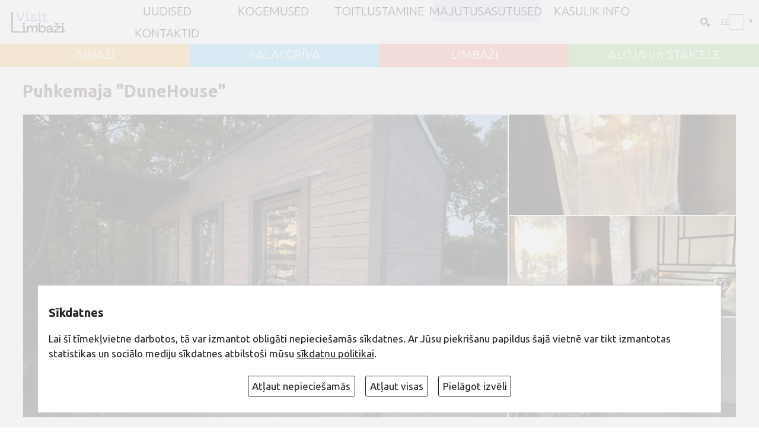

--- FILE ---
content_type: text/html; charset=UTF-8
request_url: http://www.visitlimbazi.lv/ee/puhkekohad?1307700498
body_size: 21758
content:
<!DOCTYPE html>
<html lang="ee" translate="no">
<head>
<meta http-equiv="content-type" content="text/html; charset=utf-8" />
<meta name="SKYPE_TOOLBAR" content="SKYPE_TOOLBAR_PARSER_COMPATIBLE" />
<meta name="google" value="notranslate">
<meta name="viewport" content="width=device-width">
<link href="https://fonts.googleapis.com/css?family=Ubuntu:300,300i,400,400i,600,600i,700,700i,800,800i&amp;subset=latin,latin-ext,cyrillic" rel="stylesheet"> 
<link href="https://fonts.googleapis.com/css?family=Marck+Script&amp;subset=cyrillic,latin-ext" rel="stylesheet"> 

<title>Puhkemaja &quot;DuneHouse&quot; - visitLimbazi.lv</title>
<meta name="keywords" content="" />
<meta name="description" content="Puhkemaja merevaatega!"/> 
<meta property="og:image" content="box/objekti/1307700498s.webp"/>
<meta property="og:title" content="Puhkemaja &quot;DuneHouse&quot;"/>
<meta property="og:description" content="Puhkemaja merevaatega!"/> 
<meta property="og:site_name" content="visitLimbazi.lv"/><base href="http://www.visitlimbazi.lv/ee/"> 
<link rel="shortcut icon" href="favicon.ico" type="image/x-icon" />
<script src="js/jquery.min.js" type="text/javascript"></script>
<script type="text/javascript" language="javascript" src="js/jquery.easing.1.3.js"></script>
<script  src="js/jquery.tinycarousel.js?v=1.1"></script>
<link rel="stylesheet" href="js/swiper/swiper.css">
<script src="js/swiper/swiper.js"></script>  


<link rel="stylesheet" href="js/fancybox/jquery.fancybox.min.css?v=3">
<script defer src="js/fancybox/jquery.fancybox.min.js?v=3"></script> 

<script src="js/global_scripts.js?v=3" type="text/javascript"></script>

<link href="js/fa/css/font-awesome.min.css" rel="stylesheet">

<!--script>
(function(){
  // if firefox 3.5+, hide content till load (or 3 seconds) to prevent FOUT
  var d = document, e = d.documentElement, s = d.createElement('style');
  if (e.style.MozTransform === ''){ // gecko 1.9.1 inference
    s.textContent = 'html{font-size:99%!important;}';
    var r = document.getElementsByTagName('script')[0];
    r.parentNode.insertBefore(s, r);
    function f(){ s.parentNode && s.parentNode.removeChild(s); }
    addEventListener('load',f,false);
    setTimeout(f,800);
  }
})();
</script-->

<script type="text/javascript" src="gdpr/gdpr-cookie.js?v=2"></script>
<script type="text/javascript">

    $.gdprcookie.init({
	    fireOnInit: true,
        title: "Sīkdatnes",
        message: "Lai šī tīmekļvietne darbotos, tā var izmantot obligāti nepieciešamās sīkdatnes. Ar Jūsu piekrišanu papildus šajā vietnē var tikt izmantotas statistikas un sociālo mediju sīkdatnes atbilstoši mūsu <a href='' onclick='alertWindow.show(this.href+\"?dt=iframe\",1200,1200);return false;'>sīkdatņu politikai</a>.",
        delay: 0,
        expires: 30,
		acceptReload:true,
        acceptAllBtnLabel: "Atļaut visas",
		acceptEsBtnLabel: "Atļaut nepieciešamās",
		advancedBtnLabel: "Pielāgot izvēli",
		advancedBtnSaveLabel: "Atļaut atzīmētās sīkdatnes",
		subtitle:"Lūdzu, atzīmējiet savu izvēli:",
		cookieTypes: [
                {
                    type: "Obligāti nepieciešamās sīkdatnes",
                    value: "essential",
                    description: "Šīs sīkdatnes nepieciešamas šīs vietnes darbībai - Jūsu uzstādījumu saglabāšanai.",
                    checked: true,
                },
                {
                    type: "Statistikas sīkdatnes",
                    value: "analytics",
                    description: "Google analītiskās sīkdatnes palīdz mums veikt apmeklētāju skaita uzskaiti un viņu apmeklējumu biežumu.",
                    checked: false,
                },
                {
                    type: "Sociālo mediju sīkdatnes",
                    value: "marketing",
                    description: "Nepieciešamas lai vietnē atainotu trešo pušu saturu, piemēram, Youtube video, Twitter ziņas u.c.",
                    checked: false,
                }
            ],
		customShowMessage:function(){ $("html").addClass("gdprcookie-shown"); },
		customHideMessage:function(){ $("html").removeClass("gdprcookie-shown"); }
 });
</script>
  
<style type="text/css"> 
<!--
@media print
{    
    .printhide, .printhide *{ display: none !important;}
	#navigationWrap,#navigationWrap.fixed{position:static!important;}
}


 /*REQUIRED: fixup sizing for gecko and khtml */
*{
-moz-box-sizing: border-box;
-khtml-box-sizing: border-box;  
-ms-box-sizing: border-box;
box-sizing: border-box;  
-webkit-font-smoothing: antialiased;
-moz-osx-font-smoothing: grayscale;
}

 

img:-moz-loading {visibility: hidden;}
 
::-webkit-input-placeholder {
color:#534741;opacity: 1 !important;
}

:-moz-placeholder { /* Firefox 18- */
color:#534741; opacity: 1 !important;
}

::-moz-placeholder {  /* Firefox 19+ */
color:#534741; opacity: 1 !important;
}

:-ms-input-placeholder {  
color:#534741;opacity: 1 !important;
}

IMG{border:0px;margin:0px;padding:0px;line-height:0px;vertical-align:bottom;max-width:100%;}
body,html{padding:0px;margin:0px;width:100%;height:100%;background:#ffffff;}
body{overflow-y:scroll;}
html{
color: #534741;
font-family: 'Ubuntu', sans-serif;
font-size: 21px;
/*
font-size: calc([minimum size] + ([maximum size] - [minimum size]) * ((100vw - [minimum viewport width]) / ([maximum viewport width] - [minimum viewport width])));
*/
font-size: calc(14px + (21 - 14) * ((100vw - 800px) / (1920 - 800)));
line-height:1.5em;	
}
.clear{clear:both;}
/*  hyperlink color*/
A, A:ACTIVE, A:FOCUS, A:LINK, A:VISITED {
color: inherit;
text-decoration:none;
}
/*  hyperlink color*/
A:HOVER {
color:#0071bc;
text-decoration:none;
}
A:focus {
  outline: none;
}
BODY, DIV,TD,TH, INPUT, TEXTAREA, SELECT{
color: inherit;
font-family: inherit;
font-size:inherit;line-height:1.5em;font-weight:normal;
}
body#iframe{padding:0 1rem;}

.centerWidth{width:94%;max-width:1300px;margin:0px auto;}
#mainContent{min-height:30rem;opacity:1;}
#mainContent.loading{opacity:0.7;transition: opacity 2s ease;}
iframe{background:#cccccc;}
#mainHeaderHome{position:relative;width:100%;margin-top:4.1rem;background:#cccccc;}
#mainHeader{position:relative;width:100%;margin-top:4.1rem;background:#cccccc;}



 

#headImg{position:absolute;z-index:0;width:100%;height:100%;object-fit:cover;object-position:50% 50%;}
#vilnisHansa{position:absolute;z-index:1;top:0;width:100%;opacity:0.5;}

#topLaiks{
position:absolute;z-index:2;right:1rem;top:1rem;
height:3.5rem;width:30%;overflow:hidden;
}
#mainHeader #topLaiks{background:rgba(0,0,0,0.3);}

#topLaiks .rinda{position:absolute;display:table;top:0;left:0;width:100%;height:100%;visibility:hidden;text-align:right;}

#topLaiks .rinda SPAN,#topLaiks .rinda P{display:table-cell;margin:0px;vertical-align:middle;padding:2px 8px;color:#fff;}
#topLaiks .rinda P{width:10%;}
#topLaiks .rinda P IMG{max-height:100%;}

#diena{font-weight:100;font-size:1.7rem;color:#fff;}
#karogs{width:90px;}
#vdienas, #vdienas A{font-weight:100;font-size:1.1em;color:#fff;}
#vdienas A{font-weight:500;}


#wather {font-size:1.2rem;}
#wather B{font-weight:normal;}
#wather A{font-size:0.8em;font-weight:100;color:#fff;}
#weather-tmp{font-weight:100;font-size:2rem;color:#fff;}
#weather-gfx{width:90px;height:100%;text-align:center;background-position:0% 50%;background-repeat:no-repeat;background-size:90%;}
#weather-gfx IMG{margin:5px;vertical-align:bottom;}
 







 
#mainSwiper{
width: 100%;height:64vmin;overflow:hidden;
}

#mainSwiper .swiper-pagination {position:absolute;bottom:1rem;text-align:right;padding-right:1rem;}
#mainSwiper .swiper-pagination-bullet{border-radius:15%;width:1rem;height:1rem;margin:0 0.25rem;background:transparent;border:solid 1px #fff;opacity:0.45;}
#mainSwiper .swiper-pagination-bullet-active{background:rgba(255,255,255,0.4);border:solid 1px #fff;opacity:0.88;}

#mainSwiper .swiper-slide {width:100%;height:100%;}
#mainSwiper .swiper-slide IMG {width:100%;height:100%;object-fit: cover;object-position: 50% 50%;}
#mainSwiper .swiper-slide VIDEO {width:100%;height:100%;object-fit: cover;object-position: 50% 50%;}
#mainSwiper .swiper-slide>S {position:absolute;top:0;left:0;width:100%;height:100%;z-index:12;background:URL(grafika/dots/tvdots.png);}
#mainSwiper .swiper-slide >DIV{
position:absolute;width:100%;z-index:3;bottom:0;text-align:left;opacity:0;padding:0;min-height:8rem;
transform:scaleX(0);transform-origin:left;transition: transform 0.4s ease-out , opacity 1s ease;transition-delay:0.3s;
}
#mainSwiper .swiper-slide>A{position:absolute;z-index:100;top:0;left:0;width:100%;height:100%;}
#mainSwiper .swiper-slide  >DIV>H1{position:static;color:#fff;border:none;font-style:normal;padding:0;margin-bottom:0;margin-top:0;font-size:3.7rem;line-height:1.1em;font-weight:bold;}
#mainSwiper .swiper-slide  >DIV>H1>I{display:block;font-style:normal;font-weight:300;font-size:1.2rem;line-height:1.3em;padding-top:0.3rem;}

#mainSwiper .swiper-slide-active  >DIV{transform:scaleX(1);opacity:1;}


#placeBlock{position:relative;display:flex;flex-flow:row wrap;margin-bottom:1rem;}
#placeBlock>*{position:relative;flex:1 1 25%;display:flex;padding:0.7rem;justify-content:space-evenly;align-items:center;}
#placeBlock>*>a{padding:0;margin:0;color:#fff;font-size:1.2rem;font-weight:500;line-height:1em;}
#placeBlock .sel{padding:1rem 0.7rem 0rem 0.7rem;}
#xxxplaceBlock .sel::after{content:'';position:absolute;top:100%;left:0;width:100%;height:1.1rem;pointer-events:none;}
#placeBlock>*:hover{color:#000;}

.pRes{position:absolute;padding:0.1em 0.15em!important;margin:0!important;right:0;top:0;}
.pRes:hover{background:rgba(0,0,0,0.3);}
#placeBlock .dec{position:absolute;top:100%;left:0;width:100%;height:1rem;padding:0!important;margin:0!important;pointer-events:none;}

.placeBg1{background-color:#ffc466;}
.placeBg2{background-color:#71ccff;}
.placeBg3{background-color:#ff897d;}
.placeBg4{background-color:#9cd67b;}


#navigationWrap{
position:fixed;top:0;
z-index:10;
display:flex;flex-flow:row nowrap;align-items:center;place-content: center space-between;
width:100%;max-width:100vw;min-height:4.1rem;
background:rgba(255,255,255,0.9); 
}
#navigationWrap.fixed{
position:fixed;top:0;left:0;
box-shadow:1px 2px 1.1rem rgba(66,63,66,0.7);
}


#logo{flex:0 0 10%; display:block;padding:0.34rem 1rem;min-width:5rem;}
#logo IMG{height:3.2rem;width:auto;max-width:100%;object-fit:contain;object-position: 50% 50%;}
/*
#search{
position:absolute;z-index:2;right:1rem;top:7rem;
}
#search input{padding:0.4rem 1.55rem 0.4rem 1rem;color:#FFF;font-size:0.8rem;line-height:1em;border:solid 1px #e31c23;background:rgba(0,0,0,0.5);}
#search  ::-webkit-input-placeholder  {color: #FFFFFF;opacity:1;text-shadow:none;}
#search  ::-moz-placeholder  {color: #FFFFFF;opacity:1;text-shadow:none;}
#search  :-ms-input-placeholder {color: #FFFFFF;opacity:1;text-shadow:none;}
#search :-moz-placeholder  {color: #FFFFFF;opacity:1;text-shadow:none;}

#search button{position:absolute;top:0.1rem;right:0;padding:0.15rem 0.3rem;font-size:1rem;color:#FFF;border:none;background:transparent;} 
*/

#topUtilWrap {flex:0 0 10%;text-align:right;white-space:nowrap;} 

#searcform {display:inline-block;position:relative;padding:0;margin:0;max-width:50vw;}
#searcform input{display:block;width:1.6rem;max-width:100%;height:1.6rem;margin:0;padding:0.2rem 0 0.2rem 0;font-size:0.9rem;border:solid 1px transparent;text-indent:-300px;background:transparent URL(grafika/search.svg) 100% 60% no-repeat;background-size:1.1rem;opacity:1;transition:all 0.5s ease;outline:none;border-radius:2rem;cursor:pointer;}
#searcform button{position:absolute;z-index:-1;right:0;top:0;width:1.6rem;height:1.6rem;margin:0;padding:0;border:none;appearance:none;font-size:0;opacity:0;transition:all 0.5s ease;cursor:pointer;}
#searcform input:hover,#searcform input:focus{opacity:1;width:12rem;padding:0.2rem 2rem 0.2rem 1rem;background-color:#e7e2fc;border:solid 1px #d9d9d9;border-radius:0;text-indent:0;cursor:text;}
#searcform input:focus+button{z-index:1;cursor:pointer;}
/* droptoggle */
.droptogle{position: relative;height:auto;display:flex;flex-flow:row nowrap;justify-content:start;align-items:center;padding:0.2rem 1rem 0.2rem 0.2rem;}
.droptogle>*{flex:1 1 auto;padding:0;margin:0;}
.droptogle-inp, input[type="checkbox"].droptogle-inp{
display:block;opacity:1;appearance:none;text-align:right;text-indent:0;
position:absolute;z-index:0;top:0;left:0;width:100%;height:100%;padding:0.2rem;
} 
.droptogle:hover {
  background-color: #eeeeee;
}
.droptogle-inp:after {
  content: '▼';font-size:0.8em;display: inline-block;line-height:0;padding:0;margin:0;
}
.droptogle>.droptogle-dl{
position: absolute;z-index:10;top: 100%;left:-1rem;width:5rem;padding: 0;margin:0 0 0 0.3rem;
 list-style-type: none;background-color: #ffffff;border: 1px solid #ccc;border-radius: 4px;box-shadow:1px 1px 1rem rgba(210,210,225,0.9);transition:all 0.5s ease;
} 
.droptogle>.droptogle-dl>dd{margin:0;padding:0.2em 1em;text-align:left;white-space:nowrap;}
.droptogle>.droptogle-dl>dd:hover{background:#f3f3f9;}
.droptogle>.droptogle-dl>dt{margin:0;padding:0.2em 1em;text-align:left;background:#fdfdfd;}
.droptogle>.droptogle-dl>dt:hover{background:#f3f3f9;}
.droptogle>.droptogle-dl a{color:inherit;}
.droptogle>.droptogle-dl a:hover{color:#495fa8;text-decoration:none;}
.droptogle-inp + .droptogle-dl{
 max-height:0;opacity:0;overflow:hidden;
} 
.droptogle-inp:focus + .droptogle-dl {
 max-height:600px;opacity:1;
} 

#flags2{display:inline-flex;position:relative;font-size:0.8rem;width:3.5rem;min-width:3.5rem;min-height:1.2rem; margin:0.5rem;text-transform:uppercase;}
#flags2>IMG{height:1em;margin:0 0 0 0.4em;vertical-align:middle;}
#flags2 b{font-weight:normal;}

#flags2 A{flex:0 0 auto;display:flex;flex-flow:row nowrap;align-items:center; width:100%;padding:0.3em 0.3em;margin:0;color:#000 !important;white-space:nowrap;}
#flags2 A b{flex:0 0 1.2em;display:inline-block;font-style:normal;line-height:1em;text-align:left;}
#flags2 A IMG{flex:0 0 1.8em;display:inline-block;height:1em;margin:0 0.6em;}
 

 /* droptoggle end */ 


#navigation{
 flex:0 0 70%;min-height:100%;margin: 0;padding:0;
}

 
#navigation #menu-button {
  display: none;
}

 
 
#navigation>ul{
position:relative;
margin: 0;padding:0;list-style:none;
width:auto;min-height:4rem;
display: grid; align-items: stretch; justify-items: stretch; 
grid-template-columns:  repeat(auto-fit, minmax(9rem, 1fr)); xgrid-auto-flow: dense;xgrid-gap: 1px;
}

#navBreak{width:100%;border-top:solid 1px #e3ecf3; }

#navigation>ul>li{
display:flex;flex-flow:row nowrap;align-items:center;justify-content:center;list-style:none;position:relative;padding:0.5em 0.8em;margin:0px;text-align:center;
}
#navigation>ul A{
 transition: background 0.2s linear;
}

#navigation>ul> li > a{
	
	display: inline-block;
	color:#000;
	font-size:1.2rem;line-height:1em;
	font-weight:200;
	text-transform:uppercase;
}

#navigation>ul.size-2 > li > a{padding:0.8em 1.1em ;}


#navigation a[href*='javascript']{cursor:default !important;} 
#navigation>ul> li.hover  {color:#000;background:#e6e1ff;}
#navigation>ul li.current{color:#000;background:#e6e1ff;}
/*  level 2  */
#navigation>ul> li > ul {
visibility:hidden;display:none;
	position: absolute;
	list-style: none;
	width: 2em;
	text-align: left;
	margin-top:1.8em;
	padding: 0px;
	z-index: 99;opacity: 0.2;
background:rgba(28,28,28,0.95);
box-shadow:1px 1px 10px #423f3f;
}


#navigation>ul> li.hover > ul {
opacity: 1;
visibility:visible;width: 16em;display:block;
margin-top: 0px; transition: margin 0.2s linear;
 }

 

#navigation>ul li > ul li a{
	color:#ebebeb;
font-weight: normal;
	display: block;
	padding:0.5em 1.5em;
	width: 100%;
	position:relative;
 }

 
#navigation>ul ul li.current>a{color:#e31c23;}
#navigation>ul ul> li.hover > a {color:#000;background:#379c3b;}
 
/*  level 3+  */
#navigation>ul ul> li > ul {
visibility:hidden;
	position: absolute;
	list-style: none;
	width: 16em;
	text-align: left;
	margin-top:-2.5em;margin-left:10em;
	padding: 0px;
	z-index: 99;opacity: 0.2;
background:rgba(28,28,28,0.95);
 box-shadow:1px 1px 10px #423f3f;
}
#navigation>ul li:last-of-type ul> li > ul {
margin-left:-15em;
 }

#navigation>ul ul> li.hover > ul {
opacity: 1;
visibility:visible;display:block;
margin-left:16em;transition: all 0.2s linear;
 }
 
#navigation>ul li:last-of-type ul> li.hover > ul {
opacity: 1;
visibility:visible;display:block;
margin-left:-16em;transition: all 0.2s linear;
 }

 @media  (max-width: 800px)  {

#mainHeaderHome{margin-top:4rem;} 
#mainHeader{margin-top:4rem;}
 
#navigationWrap.menu-opened{top:0;

}

#navigation{flex:0 1 80%;}

 #navBreak{display:none; }

#navigation>ul {
  display:none;
    width: 100% !important;margin:0px !important;top:100% !important;left:0;
    display: none;position:absolute !important; opacity: 1 !important;visibility:visible !important;
	background: rgb(247,247,247);
background: linear-gradient(-135deg, rgba(247,247,247,1) 0%, rgba(246,246,246,1) 45%, rgba(255,255,255,1) 100%);
  }

#navigation ul.open{display:block;}

  #navigation ul li {
  display:inline-block;text-align:left;width: 100%!important;position:relative!important;margin:0px !important;
  }
  #navigation ul ul li,
  #navigation li.hover > ul > li {
    height: auto;
  }
  #navigation li a {
 width: 100%;font-size:1rem;padding:1.1em !important;
 }
  #navigation > ul > li {float: none;}
  #navigation ul ul li a {
   padding-left: 4em !important;
  }
  #navigation ul ul ul li a {
   padding-left: 6em !important;
  }
  #navigation ul ul ul ul li a {
   padding-left: 10em !important;
  }

  #navigation ul ul,
  #navigation ul ul ul {
    position: relative;
    left: 0 !important;
    width: 100% !important;
    margin:0 !important;
    text-align: left;
  }
  #navigation > ul > li.has-sub > a:after,
  #navigation > ul > li.has-sub > a:before,
  #navigation ul ul > li.has-sub > a:after,
  #navigation ul ul > li.has-sub > a:before {
    display: none;
  }
  #navigation #menu-button {
    display: block;
    padding:0.5em;
    color: #000;text-align:right;
    cursor: pointer;
    font-size: 1em;
    text-transform: uppercase;
    font-weight: 500;
  }
  #navigation #menu-button:before {
 content: '\f0c9';
font: normal normal normal 1.4em/0 FontAwesome;
display:inline-block;vertical-align:middle;margin-right:0.5em;
  }
  
  #navigation #menu-button.menu-opened:before {
  content: '\f00d';
  }

  #navigation .submenu-button {
    position: absolute;
    z-index: 99;
    right: 0;
    top: 0;
    display: block;
    border-left: 1px solid rgba(120, 120, 120, 0.2);
    height: 100%;padding-top:1.2em;
    width: 46px;text-align:center;
    cursor: pointer;
	background:rgba(255,255,255,0.2);
	font: normal normal normal 1.5em/0 FontAwesome;
  }
  #navigation .submenu-button.submenu-opened {
    background:rgba(255,255,255,0.5);
  }

  #navigation .submenu-button:after {
content: '\f067';
  }

  #navigation .submenu-button.submenu-opened:after {
  content: '\f068'; 
  }


}



#midMenu  {
display: grid;margin:0 0.5rem;padding:0;
grid-template-columns: repeat(auto-fit, minmax(250px, 1fr));
}
#midMenu li{position:relative;list-style:none;margin:0.5em 0;padding:0.2em 0.2em 0.2em 1.5em;line-height:1.5em;}
#midMenu li>ul{display:none;padding:0;margin:0;}
#midMenu li>ul>li{margin:0;}
#midMenu u{text-decoration:none;cursor:pointer;}
#midMenu u i{ font-style:normal;padding-left:0.3em;font-size:0.7em;color:#9da9bd; vertical-align: super;}
#midMenu INPUT[type="checkbox"] {position: absolute;left: 0;top: 0.5em;opacity: 0.01;}
#midMenu INPUT[type="checkbox"] + label:before {
  content: "";position: absolute;left: 0;top: 0.5em; width: 0.8em;height: 0.8em;
  border: 1px solid #aaa; background: #fff;border-radius: 0.1em;transition: all 0.275s;
}  

#midMenu INPUT[type="checkbox"] + label:after {
  content: "✓";position: absolute;z-index:1;top: 1.2em;left:0.18em;font-size: 0.8em;font-weight:bold;
  color: #f4f4f4;line-height: 0;transition: all 0.2s;
}
#midMenu [type="checkbox"]:checked + label:before {background:#71ccff;border-color:#71ccff;} 
#midMenu [type="checkbox"]:checked + label:after {color: #FFF;} 

#midMenu [type="checkbox"]:checked ~ label ~ UL {
display:block;
}

#SwLinks{}
#SwLinks A{font-size:1rem;}
#SwLinks A.curent{display:none!important;}
#mapSwLink::before{content:'';display:inline-block;vertical-align:text-top;width:1.1rem;height:1.1rem;background:URL(grafika/map.svg);background-size:100% 100%;margin-right:0.5em;}
#lstSwLink::before{content:'';display:inline-block;vertical-align:text-top;width:1.1rem;height:1.1rem;background:URL(grafika/list.svg);background-size:100% 100%;margin-right:0.5em;}

#mainBottom{background:#414141;padding:1rem 0;}

#mainBottomCenter{display:table;}
#mainBottomCenter A{color:#ffffff;}
#mainBottomCenter >div{display:table-cell;width:33.3%;color:#ffffff;padding:0.5rem 0 0 0;vertical-align:middle;}


#menuBottom{padding:0.5rem 1rem 0 0 !important;}
#menuBottom UL,#menuBottom LI{list-style:none;padding:0;margin:0;}
#menuBottom A{position:relative;display:inline-block;padding:0.2rem;font-size:0.85rem;font-weight:100;text-transform:uppercase;}
#menuBottom A::before{content:'\f0c8';font: normal normal normal 0.5rem/0 FontAwesome;vertical-align:middle;margin-right:0.3rem;}
#menuBottom A::after{content:'';display:block;width:0;opacity:0;border-bottom:solid 1px #ffffff;transition:all 0.4s ease;}
#menuBottom A:hover::after{width:100%;opacity:1;}

#formMaillist {}
#formMaillistErr{display:none;color:#f58080;}
#formMaillist H5{font-size:0.85rem;font-weight:100;text-transform:uppercase;padding:0;margin:0 0 0.8rem 0;}
#formMaillist INPUT{width:100%;background:transparent;font-size:0.85rem;font-weight:100;color:#FFFFFF;padding:0.3rem 0.8rem;margin:0 0 0.8rem 0;border:solid 1px #fff;}
#formMaillist BUTTON{float:right;margin:0 0 0.8rem 0;padding:0.4rem 2rem;font-weight:100;color:#FFFFFF;background:#222222;border:none;cursor:pointer;}
#formMaillist BUTTON::before{background:#e31c23;}
#formMaillist  ::-webkit-input-placeholder  {color: #FFFFFF;opacity:1;text-shadow:none;}
#formMaillist  ::-moz-placeholder  {color: #FFFFFF;opacity:1;text-shadow:none;}
#formMaillist  :-ms-input-placeholder {color: #FFFFFF;opacity:1;text-shadow:none;}
#formMaillist :-moz-placeholder  {color: #FFFFFF;opacity:1;text-shadow:none;}

#copyRight{text-align:right;padding:0.5rem 0 0 1rem !important;font-weight:100;}
#madeBy{display:block;vertical-align:middle;font-size:0.8rem;margin-top:0.8rem;}
#madeBy img{height:1.5rem;width:auto;vertical-align:middle;}

.botSoc{display:inline-block;}
.botSoc i{display:inline-block;width:2.5rem;height:2.5rem;font-size:1.4rem;line-height:1em; text-align:center;padding:0.5rem;border:solid 1px #fff;border-radius:50%;margin:0 0.4rem;} 

#absBottom{background:#363636;padding:0.9rem ;text-align:center;font-size:0.9rem;font-weight:100;color:#fff;}
#menuAbsBottom{padding:0.3rem 0 0 0;}
#menuAbsBottom A{display:inline-block;margin:0 0.5rem;font-size:0.8rem;font-weight:400;color:#fff;}
 

 

.blokWrap{ }
h2.fpH{font-size:1.1rem;font-weight:600;text-transform:uppercase;margin:0;padding:0;} 
h2.fpH A,h2.fpH SPAN{padding:0.3rem 1.5rem;background:#a992d5;color:#FFF;}
 
 
/* News Carousel 20 */
 
.fpTcarous {position: relative;width: 100%;margin:0px;}
 .fpTcarous .disable {visibility:hidden; }
 .fpTcarous .viewport { width: 100%;  overflow: hidden; position: relative; }
.fpTcarous .overview { list-style: none; position: absolute; padding: 0; margin: 0;  left: 0; top: 0;height: 100%; }
.fpTcarous .overview li{ float: left;margin: 0px; padding:0px; }

.fpTcarous  .buttWrap{text-align:right;}
.fpTcarous  .buttWrap>*{display:inline-block;}
.fpTcarous .button {position: absolute;width: 100%; height:100%;}
.fpTcarous .button:hover{color: #e73027; background:rgba(255,255,255,0.7);}

.fpTcarous .next i,.fpTcarous .prev i{display:inline-block;vertical-align:middle;margin-top:50%;}
.fpTcarous .next{position: absolute; padding: 0.5rem; margin: 0;  right: 0; top: 0;height:100%;width:auto;background:rgba(255,255,255,0.5);display:flex;align-items:center;}
.fpTcarous .prev{position: absolute; padding: 0.5rem; margin: 0;  left: 0; top: 0;height:100%;width:auto;background:rgba(255,255,255,0.5);display:flex;align-items:center;}

.fpTcarous .bullets {list-style: none;margin:0px;padding:0px;}
.fpTcarous .bullets li {display:inline-block;margin:0px;padding:0px;vertical-align:top;line-height:0.9rem;}
.fpTcarous .bullet {
display:inline-block;width: 2rem;height: 1.6rem;outline:none;
color:inherit;font-size:0.9rem;padding-top:0.4rem;font-weight: bold;text-align: center;text-decoration: none;background:inherit;
}
.fpTcarous .bullets LI.active .bullet{color:#a8a8a8;background:#f2f2f2;}

.allmore{display:inline-block;vertical-align:middle;height: 1.6rem;font-size:0.9rem;line-height:0.9rem;padding-top:0.5rem;font-weight:bold;}
.allmore::after{content:'➜';display:inline-block;font-weight:100;vertical-align:top;font-size:0.8rem;margin:0 0 0.1rem 0.2rem;}



 

.fp1stBlk{margin:1rem 0;}   
.fp1stBlk .viewport::before {content: "";width: 1px;margin-left: -1px;float: left;height: 0;padding-top:  28%;}
.fp1stBlk.viewport::after { content: "";display: table;clear: both;}
.fp1stBlk .viewport.size-4::before {content: "";width: 1px;margin-left: -1px;float: left;height: 0;padding-top:  33%;}
.fp1stBlk .viewport.size-3::before {content: "";width: 1px;margin-left: -1px;float: left;height: 0;padding-top:  45%;}
.fp1stBlk .viewport.size-2::before {content: "";width: 1px;margin-left: -1px;float: left;height: 0;padding-top:  68%;}
.fp1stBlk .viewport.size-1::before {content: "";width: 1px;margin-left: -1px;float: left;height: 0;padding-top:  100%;}

.fp1stBlk .item{position:relative;list-style: none;height:100%;padding:2px 5px 5px 2px;vertical-align: top;}
.fp1stBlk .item .kad{display:block;position:absolute;left:1.5rem;top:0;z-index:3;padding:0.2rem 0.3rem;min-width:2.4rem;background:#ffc466;color:#000;font-size:0.8rem;line-height:1.3em;text-transform:uppercase;text-align:center;box-shadow:0px 1px 6px rgba(60,60,60,0.7);}
.fp1stBlk .item .kad b{display:block;font-size:1.3rem;}
.fp1stBlk .item A{display:block;position:relative;width:100%;height:100%;margin: 0 ; text-align:center; }
.fp1stBlk .item A IMG{display:inline-block;height:100%;width:100%;padding:0px;margin:0;object-fit:cover;object-position:10% 10%;border:solid 1px #CCC; box-shadow:1px 1px 3px #c6c6c6;}
.fp1stBlk .item A B{position:absolute;display:none;left:0;bottom:0;width:100%;min-height:4.5rem;padding:0.7rem;background:#fff;color:#3a3a39;font-weight:bold;vertical-align:middle;}
.fp1stBlk .item A B I{display:inline-block;font-style:normal;font-weight:normal;}
.fp1stBlk .item A:hover B{display:inline-block;}
 
.fpObjBlk{margin:1rem 0;}   
.fpObjBlk .viewport::before {content: "";width: 1px;margin-left: -1px;float: left;height: 0;padding-top:  21%;}
.fpObjBlk.viewport::after { content: "";display: table;clear: both;}
.fpObjBlk .viewport.size-3::before {content: "";width: 1px;margin-left: -1px;float: left;height: 0;padding-top:  25%;}
.fpObjBlk .viewport.size-2::before {content: "";width: 1px;margin-left: -1px;float: left;height: 0;padding-top:  38%;}
.fpObjBlk .viewport.size-1::before {content: "";width: 1px;margin-left: -1px;float: left;height: 0;padding-top:  100%;}

.fpObjBlk .item{position:relative;list-style: none;overflow: hidden;height:100%;padding:2px 5px 5px 2px;vertical-align: top;}
.fpObjBlk .item .kad{display:block;position:absolute;left:1.5rem;top:0;z-index:3;padding:0.2rem 0.3rem;min-width:2.4rem;background:#ffc466;color:#000;font-size:0.8rem;line-height:1.3em;text-transform:uppercase;text-align:center;box-shadow:0px 1px 6px rgba(60,60,60,0.7);}
.fpObjBlk .item .kad b{display:block;font-size:1.3rem;}
.fpObjBlk .item A{display:block;position:relative;width:100%;height:100%;margin: 0; text-align:center; }
.fpObjBlk .item A IMG{display:inline-block;width:100%;height:100%;padding:0px;margin:0;object-fit:cover;object-position:50% 50%;border:solid 1px #CCC; box-shadow:1px 1px 3px #c6c6c6;}
.fpObjBlk .item A B{position:absolute;z-index:4;display:none;left:0;bottom:0;width:100%;min-height:4.5rem;padding:0.7rem;background:#fff;color:#3a3a39;font-weight:bold;vertical-align:middle;}
.fpObjBlk .item A B I{display:inline-block;font-style:normal;font-weight:normal;}
.fpObjBlk .item A:hover B{display:inline-block!important;} 

/* End News Carousel 20 */ 



.grid2Wrap { 
position:relative;display: flex;flex-flow: row wrap;justify-content: space-between; margin:1rem 0;padding:0; gap:2rem 0.75% ;  
}
.grid2Wrap.odd { gap:1rem 0.75% ;  }
.grid2Wrap .admbuts{position:absolute;z-index:2;top:0;right:0;padding:2px 8px 2px 4px;background:#f4f4f4;border-bottom-left-radius:8px;}
.grid2Wrap .grid2,.grid2Wrap .grid2a { 
flex: 0 1 48.5%;position:relative;
margin: 0; font-size:1em; color:#3a3a3a;
}
.odd .grid2 ,.odd .grid2a { 
flex: 0 1 32.5%; 
}

.grid2>a,.grid2>div{position:relative;display:block;padding-bottom:66%; width: 100%;height: auto;border:solid 1px #CCC; box-shadow:1px 1px 3px #c6c6c6;}
.grid2>a>img,.grid2>div>img {position:absolute;width: 100%;height:100%; object-fit:cover;object-position:50% 10%;}
.grid2>a>span,.grid2>div>span  {position:absolute;display:none;bottom:0;width:100%;min-height:4.5rem;padding:0.7rem;background:#fff;color:#3a3a39;font-weight:bold;vertical-align:middle;}
.grid2:hover>a>span,.grid2:hover>div>span{display:inline-block;}


.grid2a>a{position:relative;display:block; width: 100%;height: auto;border:solid 1px #CCC; box-shadow:1px 1px 3px #c6c6c6;}
.grid2a>a>span  {position:relative;display:block;width: 100%;padding-bottom:66%;}
.grid2a>a>span>img {position:absolute;width: 100%;height:100%; object-fit:cover;object-position:50% 10%;}

.grid2a>a>p  {position:relative;display:flex;flex-flow:row nowrap;align-items:center;justify-content:center;width:100%;min-height:3rem;margin:0;padding:0.5rem;background:#f4f4f4;
color:#ff002d;font-weight:bold;} 
.grid2a>a>p::after{content:'▶';margin-left:0.6rem;opacity:0.8;}
.grid2a>a:hover>p{color:#3a3a39;background:#e7e2fc;}



.buklWrap { position:relative;display: flex;flex-flow: row wrap;justify-content: space-between; margin:1rem 0;padding:0; gap:2rem 0.75% ;  }
.buklWrap .admbuts{position:absolute;z-index:2;top:0;right:0;padding:2px 8px 2px 4px;background:#f4f4f4;border-bottom-left-radius:8px;}
.buklWrap.odd { gap:1rem 0.75% ;  }
.buklWrap .bukl { flex: 0 1 48.5%;position:relative;margin: 0; font-size:1em; color:#3a3a3a;}
.buklWrap.odd .bukl{ flex: 0 1 32.5%; gap:1rem 0.75% ;  }
.bukl>a{position:relative;display:block; width: 100%;height: auto;padding:0.7rem 0;border:solid 1px #CCC; box-shadow:1px 1px 3px #c6c6c6;text-align:center;}
.bukl>a>img {width: 90%;height:16rem; object-fit:contain;object-position:50% 50%;}

.bukl>a>p  {position:relative;text-align:center;width:100%;min-height:6rem;margin:0;padding:0.5rem;background:#f9f9f9;color:#ff002d;} 
.bukl>a:hover>p{color:#3a3a39;background:#e7e2fc;}

.bukl u{display:inline-block;text-decoration:none;margin:0 0.5rem 0 0;}
.bukl u i{display:inline-block;vertical-align:middle;font-style:normal;text-transform:uppercase;}
.bukl u img{display:inline-block;height:0.85em;vertical-align:middle;margin:0 0 0 0.2rem;}

.fpJaunumi>div{margin-top:1rem;}
.fpJaunumi>div H5{color:#a992d5;font-size:1rem;font-weight:bold;margin:0 0 0.5em 0;padding:0;}
.fpJaunumi>div .date{color:#888;font-size:0.85rem;}
.fpJaunumi>div .itext{font-size:0.85rem;}
.fpJaunumi>div .itext P{padding:0;margin:0 0 0.5em 0;}

 /* front page map */
.fpMapsWrap{}
#fpMapN{display:inline-block;position:relative;width:100%;margin-bottom:0.5rem;overflow:hidden;}
 
#fpMapN>span{position:absolute;right:0;bottom:2%;width:50%;z-index:1;color:#444;font-size:1.3rem;line-height:1.5rem;font-weight:700;text-transform:uppercase;}
#fpMapN IMG{position:relative;z-index:1;width:100%;right:0;height:auto;object-fit:contain;}


 .admbuts.red{background:#a40202;}
.admbuts.red A{color:#FFF;} 
 
/* obj gal */
.objgal { 
width:100%;height:40vmax;xmax-height:30rem;max-width:100%;margin-bottom:1rem;
display:flex;flex-flow:row nowrap;justify-content: stretch; align-items: stretch;
  }
.objgal>a{flex:1 1 73%;display:block;height:100%;}  
.objgal>div{flex:1 1 auto;display:flex;flex-flow:column nowrap;height:100%;justify-content: stretch; align-items: stretch;}
.objgal>div>a{flex:1 1 auto;position:relative;display:block;height:33%;}   
 
.objgal img {width:100%;height:100%;min-height:2rem;object-fit:cover;}
.objgal a>span{position:absolute;display:flex;z-index:3;left:0;top:0;width:100%;height:100%;color:#fff;background:rgba(0,0,0,0.6);text-align:center;font-size:2.5rem;font-weight:bold;align-items:center;justify-content:center;} 

.objgal.one>a{flex:1 1 100%;display:block;height:100%;position:relative;}  
.objgal.one a>span{left:auto;top:auto;right:0;bottom:0;height:6rem;width:6rem;}
.objgal a{border:solid 1px #fff;}
/* end obj gal */

/* Calender */

#fpcT{
table-layout:fixed;width:100%;
background:#ed1b24;border-collapse:collapse;
}
#fpcT TD{
height:2rem;color:#FFFFFF;font-size:1rem;text-transform:uppercase;text-align:center;white-space:nowrap;
}
#fpcT TD A{
display:block;color:#ffffff;font-weight:200;font-size:22px;line-height:22px;text-decoration:none;
}
#fpcal A,#fpcT A{border:none !important;}
#fpcal {table-layout:fixed;width:100%; border-collapse:collapse;}

#fpcal TD{width:14.3%;height:39px;font-weight:bold;text-align:center;vertical-align:top;font-size:16px;cursor:default;}
.inn{ height:10px;margin-top:-2px;margin-right:-2px;}
#fpcal .fpcD{height:30px;font-weight:normal;color:#FFF;background:#818286;border:solid 1px #f6f6f6;padding-top:3px; }

#fpcal .fpcE{color:#e5e5e5;background:#c7c8ca;border-right:solid 1px #dfdfdf;border-left:solid 1px #ececec;border-top:solid 1px #ebebeb;border-bottom:solid 1px #dadada;text-shadow: 1px 1px 0px rgba(240, 240, 240, 1);}
 
#fpcal .fpcN{color:#656565;background:#faf2d3;border-right:solid 1px #dfdfdf;border-left:solid 1px #ececec;border-top:solid 1px #ebebeb;border-bottom:solid 1px #dadada;text-shadow: 1px 1px 0px rgba(240, 240, 240, 1);}

#fpcal .fpcF{color:#656565;background:#efdb95;border-right:solid 1px #dfdfdf;border-left:solid 1px #ececec;border-top:solid 1px #ebebeb;border-bottom:solid 1px #dadada;text-shadow: 1px 1px 0px rgba(240, 240, 240, 1); }
#fpcal .fpcF .inn::after{content:'';display:inline-block;float:right;width:9px;height:8px;margin-top:1px;margin-right:1px;background:URL(grafika/fpca.gif) 0 0 no-repeat;}

#fpcal .fpcF A{color:inherit;}

#fpcal .fpcC{color:#FFFFFF !important;background:#ea9c00  !important;border:solid 1px #ea9c00 !important;text-shadow:none !important; }

.fpcFD{position:absolute;z-index:100;display:none;min-width:200px;margin-left:-10px;margin-right:10px;padding:10px;background:#f9f9f9;color:#444444;font-size:14px;font-weight:normal;text-align:left;box-shadow:2px 2px 10px #CCCCCC;}
.fpcFD I{font-style:normal;display:block;padding:3px 0px;}
.fpcFD A{color:#df5039 !important;cursor:pointer;}

 
#fpPasDisp h5{display:block; height:2rem;margin:0;padding:0.35rem 1rem; font-size:1rem;background:#bd1b26;color:#fff;text-transform:uppercase;} 
#fpPasDisp li{list-style:none;padding:1rem 1rem 0 1rem;margin:0;}
#fpPasDisp li span{color:#868686;font-weight:100;display:block;} 
#fpPasDisp li span::before{content:'\f017';font: normal normal normal 1rem/1 FontAwesome;margin-right:0.3rem;}
 
 
#fpBaners{
margin:2rem -0.9rem 0 -0.9rem;padding:0; 
 display: flex;
  flex-flow: row wrap; 
  justify-content: space-between;
  align-tems:flex-start;} 
  
#fpBaners>span{
display: block;
flex:1;
height:10rem;margin:0 0.9rem 2rem 0.9rem; border:solid 1px #cccccc;	 
 }	
#fpBaners>span img, #fpBaners>span object, #fpBaners>span embed, #fpBaners>span iframe{width:100%;height:100%;object-fit:contain;} 

 /* jaunumi */
DIV.jaunums {position:relative;}
 
.jaunums.list::after{content:'';display:block;width:100%;}

.jaunums .image{text-align:left;vertical-align:top;padding-bottom:0.5em;}
.jaunums .image IMG{width:100%;max-height:100%;object-fit:contain; }
.jaunums h1{background:none;border:none;margin:0px;margin-bottom:2em;font-size:1.5em;color:#111;font-weight:500;text-decoration:none;}
.jaunums h3{background:none;border:none;margin:0px;margin-bottom:1em;font-size:1em;color:#a287d6;font-weight:600;text-decoration:underline;}
.jaunums h3 A{color:#a287d6 !important;}
.jaunums .text{vertical-align:top;}
.jaunums .autors{margin-bottom:1em;}
.jaunums .more{margin-top:1em;background:#e21e22;}
.jaunums .more::before{background:#00687b;}
.jaunums .date{}
.jaunums .date span{color:#a3a3a3;font-weight:500;font-size:0.9em;}
.jaunums .admbuts{position:absolute;z-index:1;right:0;bottom:1rem;background:#fff;}

DIV.jaunumsOpenIMG{display:flex;flex-flow:row wrap;align-items: start;justify-content: center;}
DIV.jaunumsOpenIMG>*{flex:1 1 auto;padding-bottom:1rem;}
DIV.jaunumsOpenIMG IMG{border:solid 1px #f0f0f0;object-fit:contain;box-shadow:0 0 0.3rem #f0f0f0;}
  /* jaunumu arhiva kalendars */
DIV.archiveBut{margin:1rem -0.5rem;padding:0;text-align:right;}
DIV.archiveBut A{display:inline-block;background:#aa7a90;color:#ffffff;margin:1rem 0;} 
DIV.archiveBut A.nbuton::before{background:#d33679;}

#driftHeader{margin:1rem 0;}
#driftHeader>B{display:inline-block;vertical-align:middle;line-height:1em;}
#monthDrift{
display:inline-block;vertical-align:middle;padding:0px 0px;background:#fff;margin:0px;
}  
#monthDrift TD A{color:#a77a8f;display:inline-block;width:1.6em;height:1.6em;vertical-align:middle;padding:0;line-height:0;text-align:center;text-decoration:none;
transition:all 0.4s ease;}
#monthDrift TD A span{font-weight:200;font-size:2em;line-height:0;padding-top:0.4em;}
#monthDrift TD A:hover{color:#d33679;}
#monthDrift select{height:1.6em;font-size:0.9em;color:#000000;border:solid 1px #aa7a90;padding:0.1em 15px;outline:none;box-shadow:none;border-radius:0;}

.errinfo{margin:2rem 0;padding:1rem;background:#e7e2fc;border:solid 1px #cfd8e6;}    
/*end jaunumi*/ 

/*objekti*/
DIV.objekts {position:relative;display:table;width:100%;margin-bottom:0.7rem;}

.nocat,.notrans{background:#CCCCCC;} .nocat{border:solid 2px red;}

.topBadge{position:absolute;bottom:0.5rem;left:0.5rem;display:inline-block;vertical-align:middle;width:2rem; height:2rem;background:URL(grafika/topobj-.svg); background-size:100% 100%; nmix-blend-mode: hard-light;}


.objekts .image{display:table-cell;width:28%;text-align:left;vertical-align:top;padding:0.3rem 0 0 0;}
.objekts .image IMG{width:100%;max-height:100%;object-fit:contain; }

.objekts h3{position:relative;background:none;border:none;padding:0;margin:0 0 0.9rem 0;font-size:1.5em;color:#a992d5;font-weight:500;}
.objekts h3 A{color:#a992d5 !important;}
.objekts h3:after{content:'';position:absolute;left:0;bottom:0;width:65%;border-bottom:solid 2px #c7bdf7; }
.objekts .date{float:right;color:#868686;font-weight:100;font-size:0.6em;margin-bottom:1em;}
.objekts .date span{color:#868686;}
.objekts .text{display:table-cell;vertical-align:top;padding:0 0 0 1rem;}
.objekts .more{color:#a992d5;}
 

.objekts .admbuts{position:absolute;z-index:1;right:0;top:2rem;background:#fff;padding:0.2rem;border-top-left-radius:0.2rem;border-bottom-left-radius:0.2rem;}





.pdvText{display:table;margin-bottom:1rem;}
.pdvText h5{display:table-cell;vertical-align:top;}
.pdvText span{display:table-cell;vertical-align:top;padding-left:1rem;}
.pdvBull{margin-bottom:1rem;}

.inftbl TD{
border-bottom: dashed 1px #f4f4f4;
}
.inftbl {
margin-bottom:12px;
} 




.botcoWrap { 
position:relative;display: flex;flex-flow: row wrap;justify-content: space-between; margin:1rem 0 0 0;padding:1rem 1.5rem; gap:1rem 0.75% ;  background:#f4f4f4;
}
.botcoWrap>div { 
flex: 0 1 32.5%; position:relative;margin: 0;
margin: 0; font-size:0.9rem; color:#3a3a3a;line-height:1.5em;
display:flex;flex-flow:column nowrap;justify-content: space-between;
}
#blkBalvas{flex: 0 0 100%;align-self:end;margin-top:-1rem;}

.botcoWrap h5{padding:0.25rem 0 0.5rem 0;margin:0;font-size:0.9rem;text-transform:uppercase;color:#534741;}
.botcoWrap>div>div{margin:0 0 1rem 0;xoutline:solid 1px red;}
.botcoWrap>div>div>div>div{margin:0.2rem 0 0.8rem 0;xoutline:solid 1px red;}

.smalLSoc,.smalLAva { 
Fpadding:0;margin:0; max-width:100%;
}
.smalLSoc A i,.smalLSoc A img{vertical-align:middle;width:2rem;height:2rem;text-align:center;transition:all 0.5s ease;background-color:#f4f4f4;margin:0 0.5rem 0 0;border:solid 1px #222;border-radius:50%;}
.smalLSoc A i{color:#222;font-size:1.1rem;line-height:2rem;text-align:center;}
.smalLSoc A img{padding:0;border:none;}
.smalLSoc A:hover i{transform:scale(1.1); }

.smalLAva  span{position:relative;white-space:nowrap;}
.smalLAva  span img{vertical-align:middle;width:2rem;height:2rem;text-align:center;transition:all 0.5s ease;background-color:#f4f4f4;padding:0.2rem;margin:0 0.5em 0 0;}


.smalLAva span[aria-label]:after{content:attr(aria-label);position:absolute;z-index:5;bottom:140%;left:-1em;width:auto;min-width:10rem;background:#534741;padding:0.4em 1em;color:#fff;font-size:0.9rem;opacity:0;max-height:0;transition:all 0.5s ease;pointer-events:none;}
.smalLAva span[aria-label]:before{
   content: ""; 
   position: absolute;z-index:6;bottom:140%;margin-bottom:-0.55em;left:0;
   border-top: 0.6em solid #534741;
   border-left: 0.6em solid transparent;
   border-right: 0.6em solid transparent;opacity:0;max-height:0;transition:all 0.5s ease; pointer-events:none;
}
.smalLAva span:hover img{transform:scale(1.1); }
.smalLAva span:hover:after,.smalLAva span:hover:before{opacity:1;max-height:5rem;}




.smalLBalv  span{position:relative;white-space:nowrap;}
.smalLBalv  span img{vertical-align:middle;width:auto;height:4rem;text-align:center;transition:all 0.5s ease;background-color:#f4f4f4;padding:0.2rem;margin:0 0.5em 0 0;}


.smalLBalv span[aria-label]:after{content:attr(aria-label);position:absolute;z-index:5;bottom:140%;left:-1em;width:auto;min-width:10rem;background:#534741;padding:0.4em 1em;color:#fff;font-size:0.9rem;opacity:0;max-height:0;transition:all 0.5s ease;pointer-events:none;}
.smalLBalv span[aria-label]:before{
   content: ""; 
   position: absolute;z-index:6;bottom:140%;margin-bottom:-0.55em;left:0;
   border-top: 0.6em solid #534741;
   border-left: 0.6em solid transparent;
   border-right: 0.6em solid transparent;opacity:0;max-height:0;transition:all 0.5s ease; pointer-events:none;
}
.smalLBalv span:hover img{transform:scale(1.1); }
.smalLBalv span:hover:after,.smalLAva span:hover:before{opacity:1;max-height:5rem;}











#audioWrap{display:flex;flex-flow:row nowrap;align-items:center;background:#666666;}
#audioWrap>span{flex:0 1 auto;color:#fff;padding:0.5rem 1rem;vertical-align:middle;}
#audioWrap audio,#audioWrap canvas{margin:0;padding:0;display:inline-block;vertical-align:middle;}
#audioWrap>span:last-child{flex:1 1 90%;max-width:100%;padding:0.2rem 1rem;}
#audcanvas{width:100%;height:100%;max-height:30px;}
  
 /* sharer */ 
.botsoc{
width:100%;background:#f4f4f4;padding:0.3rem; margin:0.9rem 0px; text-align:right;color:#97bbd9;font-size:0.9rem;line-height:0;
}
.botsoc B{display:inline-block;margin-right:10px;}
.botsoc A span{vertical-align:middle;width:2rem;height:2rem;text-align:center;transition:all 0.5s ease;background-color:#629cce;color:#ffffff;font-size:1.5rem;padding:0.3rem;margin-top:-0.1em;}
.botsoc A:hover span{transform:rotateY(180deg);-webkit-transform:rotateY(180deg);-ms-transform:rotateY(180deg);  }

.botsoc .rback{
float:left;margin:0.2rem 0;background:#fcb452;
}
.botsoc .rback::before{background:#fb9306;}
.botsoc .rback i{font-size:1.75em;line-height:0;vertical-align:middle;margin-top:-0.1em;}

.botsoc .rprint{
float:left;margin:0.2rem 0.2rem;background:#8ac36a;
}
.botsoc .rprint::before{background:#71bc46;}
.botsoc .rprint i{font-size:1.75em;line-height:0;vertical-align:middle;margin-top:-0.1em;}

.fa-draugiem{

background-image: url("data:image/svg+xml,%3Csvg version='1.1' xmlns='http://www.w3.org/2000/svg' xmlns:xlink='http://www.w3.org/1999/xlink' viewBox='0 0 373 300.3' xml:space='preserve'%3E%3Cstyle type='text/css'%3E .st0%7Bfill-rule:evenodd;clip-rule:evenodd;fill:%23ffffff;%7D%0A%3C/style%3E%3Cpath class='st0' d='M266.2,83.2c66.8,0.9,105.8,41.9,61.6,98c-20.3,25.8-54.7,51.3-100.5,67.8c-2.2,0.8-4.4,1.5-6.6,2.3 c-4.3,1.4-8.6,2.7-12.8,4c-9.9,2.8-19.6,5.3-29,7.1c-10,2-19.7,3.6-29.1,4.6c-6.7,0.6-13.1,1.1-19.4,1.2 c-42.6,1.1-74.7-10.6-85.1-35.5c-12.6-29.8,12.9-71.4,63.9-103C71.5,144.9,2.9,180.6,0,231.9v6.5c0.3,5.2,1.3,10.4,3,15.9 c10.9,34.6,62.2,50.7,127.5,44.9c6.4-0.5,12.8-1.3,19.4-2.3c9.5-1.4,19.2-3.3,29.1-5.6c9.5-2.3,19.2-5,29-8c2.2-0.8,4.3-1.4,6.5-2.2 c4.4-1.4,8.7-2.9,12.9-4.5c56.6-20.6,98.6-47.9,123.1-79.3c14-18,21.2-34.8,22.6-49.5v-11.3C369.1,99.1,325.5,77.2,266.2,83.2z M222.8,64.7c1.6,0,3-0.2,4.4-0.5c9.5-2.4,14.1-12.5,14.5-24.4c0.4-12.7-4.1-23.3-14.5-24.8c-0.9-0.2-1.8-0.2-2.8-0.2 c-8.3,0-13.7,5-16.6,12.3c-1.4,3.8-2.3,8.1-2.4,12.7c-0.2,5.5,0.5,10.7,2.4,14.9C210.6,60.7,215.4,64.7,222.8,64.7z M222.6,68.9 c-4.2,0-7.8,0.4-10.9,1.2l0.9,1.2l1.6,2.9l1.3,3l1.1,3.1l0.8,3.2l0.5,3.2l0.3,3.3l0.1,3.2v3.4l-0.2,3.3l-0.2,3.3l-0.4,3.3l-0.4,3.3 l-0.6,3.3l-0.6,3.3l-0.6,3.2l-0.8,3.2l-0.6,3.1l-0.8,3l-0.8,2.9l-0.8,2.8l-0.6,2.7l-0.6,2.6l-0.3,1.6l-0.4,1.8l-0.4,1.9l-0.3,2 l-0.4,2.2l-0.3,1.8v0.4l-0.4,2.4L207,157l-0.3,2.5l-0.4,2.6l-0.3,2.6l-0.4,2.6l-0.3,2.7l-0.4,2.6l-0.3,2.7l-0.3,2.7l-0.3,2.7v0.1 c0.6,7.7,1.2,14.3,1.5,18.1c0.3,4.3,1.2,7.4,2.6,9.5c2,3.1,5.4,4.2,10.1,4.6c4-0.4,7-1.2,9.3-3.3c2.2-2,3.4-5.4,4.3-10.8 c1.7-11.1,6.7-47.5,11-63.1c6.1-22.5,20.9-63.4-15.3-66.5C225.7,68.9,224.2,68.9,222.6,68.9z M178.7,57.4h0.2 c14-0.1,20.6-12.9,20.6-28.6c0-15.7-6.6-28.6-20.6-28.7h-0.2c-14.2,0-20.8,12.9-20.8,28.7S164.5,57.4,178.7,57.4z M149.8,123.8 c1.3,5.5,2.6,10.5,3.7,15.1c4.4,18,8.7,59.7,10.3,72.3c1.5,12.7,6,15.4,15.1,16.3c8.9-0.9,13.5-3.6,15-16.3 c1.5-12.6,5.9-54.4,10.2-72.3c1.1-4.5,2.5-9.6,3.8-15.1c4-16.5,7.2-35.8,0-48.3c-4.6-8-13.5-13.2-29-13.2 c-15.6,0-24.5,5.3-29.1,13.2C142.6,87.9,145.9,107.3,149.8,123.8z M130.5,64.2c1.4,0.3,2.8,0.5,4.4,0.5c7.4,0,12.3-4,15-10.1 c1.7-4.2,2.5-9.4,2.4-14.9c-0.2-4.6-1-8.9-2.4-12.7c-2.9-7.3-8.4-12.3-16.6-12.3c-1,0-1.9,0-2.8,0.2c-10.4,1.5-15,12.1-14.5,24.8 C116.3,51.7,121,61.8,130.5,64.2z M126.2,198.7c0.8,5.4,2.2,8.7,4.3,10.8c2.3,2.2,5.3,2.9,9.3,3.3c4.7-0.4,8-1.5,10.1-4.6 c1.3-2,2.2-5.2,2.6-9.5c0.3-3.8,0.9-10.3,1.5-18v-0.2l-0.3-2.7l-0.3-2.7l-0.4-2.7l-0.3-2.6l-0.3-2.7l-0.4-2.6l-0.3-2.6l-0.4-2.6 l-0.4-2.5l-0.3-2.4l-0.4-2.4v-0.3l-0.3-1.9l-0.4-2.2l-0.4-2l-0.3-1.9l-0.4-1.8l-0.4-1.6l-0.5-2.6l-0.8-2.7l-0.6-2.8l-0.8-2.9l-0.8-3 l-0.8-3.1l-0.6-3.2l-0.8-3.2l-0.6-3.3l-0.5-3.3l-0.4-3.3l-0.4-3.3l-0.3-3.3l-0.1-3.4v-3.3l0.1-3.2l0.3-3.3l0.5-3.2l0.8-3.2l1-3.1 l1.4-3l1.6-2.9l0.9-1.2c-3.1-0.8-6.8-1.2-10.9-1.2c-1.6,0-3.1,0-4.6,0.2c-36.2,3.1-21.4,44-15.3,66.5 C119.5,151.2,124.4,187.6,126.2,198.7z'/%3E%3C/svg%3E%0A");
background-position:50% 50%;background-repeat:no-repeat;background-size:1.5rem 1.5rem;
}

.nbuton	{display:inline-block;position:relative;z-index:0;font-size:0.8em;font-weight:bold;line-height:1.2em;text-transform:uppercase;
background:#00985b;border:none;color:#fff !important; padding:0.5em 0.8em;}
.nbuton:hover{color:#ffffff !important;}
.nbuton::before {
content: "";
position: absolute;z-index: -1;top: 0;left: 0;right: 0;bottom: 0;
background: #047648;
transform:scaleX(0);
transform-origin:0 50%  ;
transition-property: transform;
transition-duration:0.9s;
transition-timing-function: cubic-bezier(.52,1.64,.37,.66);
	}
.nbuton:hover::before{
transform:scaleX(1);
}



/*page limiter link */

DIV.pagdiv{
padding:0.5rem 0;margin-bottom:0.5rem;text-align:right;clear:both;
}
SPAN.paglm {
font-size:1rem;height:1rem;min-width:1.3rem;padding:0.1rem 0.5rem 0.15rem 0.5rem;text-align:center;
text-decoration:none; color:#a8a8a8;background:#f2f2f2;
}
A.paglm ,A.paglm:link,A.paglm :active{
font-size:1rem;height:1rem;min-width:1.3rem;padding:0.1rem 0.5rem;text-align:center;
text-decoration:none; color:#534741;background:#fff;
}


/* CONTENT STYLE CSS
***********************************/

h1.bigOne{position:absolute;width:100%;left:1.2rem;top:-0.5rem;z-index:3;padding:0;margin:0;font-size: 2em;font-weight: 100;}

h1.bigOne:before{content:' ';display:inline-block;float:right;width:54%;xwidth:33vw;height:1em; }
body#iframe h1.bigOne{position:static;margin:0.5rem 0;}
body#iframe h1.bigOne:before{display:none;}

h1, h2, h3, h4, h5, h6 {
    font-weight: 600;
    line-height:1.4em;
}        
h1 {font-size: 1.7em;}
h2 {font-size: 1.65em;}
h3 {font-size: 1.4em;}
h4 {font-size: 1.1em;}
h5 {font-size: 0.98em;}
h6 {font-size: 0.85em;}
.display h1 {
    font-weight: 800;line-height:1.4;text-transform: uppercase;
}
.display p {
    font-style: italic;
}
 
 

figure {margin:0;padding:0;background:none;}
 

figure.image {display: inline-block;max-width:100%;height:auto;border: 1px solid #cccccc;margin:0;background: none;}
figure.image img {margin:0;padding:0;max-width:100%;height:auto;}
figure.image figcaption {margin:0;padding: 0.2em;text-align: center;font-size:0.9em;}
figure.align-left {float: left;margin-right:0.5em;}
figure.align-right {float: right;margin-left:0.5em;}
figure.image.align-center {display: table;margin-left: auto;margin-right: auto}


a.file-link{display:inline-block;}
a.file-link IMG{width:auto;height:auto;max-height:1.2em;vertical-align:baseline;}


/**********************************
    Grid
***********************************/
.row{display: flex;flex-flow: row wrap;max-width:calc(100% + 1rem);margin:0 -0.5rem 0 -0.5rem;}
.row:before, .row:after {content: " ";display: table;}
.row:after {clear: both;}
.row {*zoom: 1;}

.column {
padding:0.7rem 0.5rem; max-width:100%;	 
		flex-basis: 100%; 
    }
.column.nopad{padding:0;}
.column.fill>*{height:100%;width:100%;margin:0;}  
  

	
.flexed{
margin:2rem -0.9rem 0 -0.9rem;padding:0; 
 display: flex;
  flex-flow: row wrap; 
  justify-content: space-between;
  align-tems:flex-end;} 
  
 .flexed>*{
display: block;
flex-grow:1;
width:10rem;max-width:45%;margin:0 0.9rem 2rem 0.9rem; 	 
 }	
 
.side-image{max-width:50%;}
.hide-small{display:none;}
.small-img-left IMG{float:left;margin-right:1em;max-width:50%;}

@media screen and (min-width: 800px) {
.hide-small{display:block;}
.small-img-left IMG{float:none;margin-right:0;max-width:100%;}
    .column  {  flex: 1;}
	.column.full { flex: 0;width:100%; }
    .column.half { flex: 5.0; }
    .column.third { flex: 3.33; }
	.column.two-third { flex: 6.67; }
    .column.fourth { flex: 2.5; }
	.column.three-fourth { flex: 7.5; }
    .column.fifth { flex: 2.0; }
	.column.two-fifth { flex: 4.0; }
	.column.three-fifth { flex: 6.0; }
    .column.sixth { flex: 1.66; }
	.column.two-sixth { flex: 3.32; }
	.column.four-sixth { flex: 6.64; }
	.column.five-sixth { flex: 8.33; }
	
    .column.flow-opposite { order:5; } 

	
.col-1 {flex: 0 0 8.3333%}
.col-2 {flex: 0 0 16.6666%}
.col-3 {flex: 0 0 25%}
.col-4 {flex: 0 0 33.3333%}
.col-5 {flex: 0 0 41.6666%}
.col-6 {flex: 0 0 50%}
.col-7 {flex: 0 0 58.3333%}
.col-8 {flex: 0 0 66.6666%}
.col-9 {flex: 0 0 75%}
.col-10 {flex: 0 0 83.3333%}
.col-11 {flex: 0 0 91.6666%}
.col-12 {flex: 0 0 100%}

[class*="col-"] {
  margin: 0 0 10px 0;

  -webkit-box-sizing: border-box;
  -moz-box-sizing: border-box;
  box-sizing: border-box;
}
}



	





   
/**********************************
    Elrements
***********************************/
.center {text-align:center}
.right {text-align:right}
.left {text-align:left}
hr {border:none;border-top: #d2d1d1 2px solid;margin:2em 0 2em 0;}   
hr.double { border: none;height:5px;border-top: #d2d1d1 2px solid;border-bottom: #d2d1d1 2px solid;color: #333; overflow: visible;text-align: center;margin:2em 0 2em 0;}

hr.double:after {content: ''; display:inline-block;width:5em;height:1em;position: relative;top: -0.5em;background: #fff;}


.column.responsive{ }
.column.responsive img, .column.responsive figure{width:100%;max-width:100%;height:auto;}
.responsive.cover img,.responsive.cover figure {height:100%!important;max-height:100%;object-fit:cover;object-position:50% 10%;}


img.circle {border-radius:500px;margin-top:0;}
img.bordered {border: #ccc 1px solid;}

table.stripes TH,table.altstripes TH{font-weight:bold;}
table.stripgrid TH,table.altstrgrid TH{font-weight:bold;border-left:dashed 1px #CCCCCC;}
table.stripgrid TR  TH:first-child,table.altstrgrid TR  TH:first-child{border-left:none;}

table.stripes{border:none !important;border-spacing:0;border-collapse:collapse;}
table.stripes TD{border:none;border-top:dashed 1px #CCCCCC;}
table.stripes TR:first-child  TD{border-top:none;}

table.stripgrid{border:none !important;border-spacing:0;border-collapse:collapse;}
table.stripgrid TD{border:none;border-top:dashed 1px #CCCCCC;border-left:dashed 1px #CCCCCC;}
table.stripgrid TR:first-child  TD{border-top:none;}
table.stripgrid TR  TD:first-child,table.stripgrid TR  TH:first-child{border-left:none;}

table.altstripes{border:none !important;border-spacing:0;border-collapse:collapse;}
table.altstripes TD{padding:0.2em 0.5em;border:none;border-top:dashed 1px #CCCCCC;}
table.altstripes TR:first-child  TD{border-top:none;}
table.altstripes TR:nth-child(even) {background:#f4f4f4}

table.altstrgrid{border:none !important;border-spacing:0;border-collapse:collapse;}
table.altstrgrid TD{padding:0.1em 0.4em;border:none;border-top:dashed 1px #CCCCCC;border-left:dashed 1px #CCCCCC;}
table.altstrgrid TR:first-child  TD{border-top:none;}
table.altstrgrid TR  TD:first-child{border-left:none;}
table.altstrgrid TR:nth-child(even) {background:#f4f4f4}


/* mod swiper */

.nEswiper{
width:100%;height:50vmin;overflow:hidden;
}


.nEswiper .swiper-slide {width:100%;height:100%;}
.nEswiper .swiper-slide IMG {width:100%;height:100%;object-fit: cover;object-position: 50% 50%;}
.nEswiper .swiper-slide P{
position:absolute;z-index:10;opacity:0;top:auto;left:0;right:0;bottom:0;
text-align:center;padding:1rem;font-size:2.5vmin;color:#fff;text-shadow:0 0 2px #000000;background:rgba(0,0,0,0.3);
transform:scaleY(0);transition: transform 0.3s ease-out , opacity 1s ease;
}
.nEswiper .swiper-slide P I{display:block;font-style:normal;font-size:3.5vmin;line-height:3rem;}
.nEswiper .swiper-slide-active P{transform:scaleY(1);opacity:1;}
/* end mod swiper */

/* mod doclist */

.nEdoclist{
width:100%;display:flex;flex-flow:row wrap;gap:2rem; spadding:0.5rem;
}

.nEdoclist .doclist-item {flex:0 1 19%;min-width:200px;spadding:0.5rem;}
.nEdoclist .doclist-item>A{display:block;text-decoration:none;color:inherit;}
.nEdoclist .doclist-item>A IMG {width:100%;height:100%;object-fit: cover;object-position: 50% 50%;}
.nEdoclist .doclist-item>A B{display:block;font-style:normal;text-align:center;}
.nEdoclist .doclist-item>I{display:block;font-style:normal;text-align:center;}


/* end mod doclist */


.embed-responsive {position: relative;display:block;height:0;padding:0;max-width:100%; } 
.embed-responsive.embed-responsive-16by9 {padding-bottom: 56.25%;}
.embed-responsive.embed-responsive-4by3 {padding-bottom: 75%;}
.embed-responsive * {position: absolute;top:0;bottom:0;left:0;width:100%;height:100%;border:0;}


.center>img{margin:0.5em;}

.list {position:relative;margin:1.5rem 0;}
.list > span {position:absolute;left:-3px;top:-13px;font-size:2rem;}
.list > h2, .list > h3 {margin: 0 0 0 50px}
.list > p {margin: 0 0 0 50px}

.quote {position:relative;margin:1.5em 0;}
.quote > span{position: absolute;top: -10px; left: -7px;font-size: 2em;font-weight:100;color:#aca8a6;}
.quote > small {margin-left:3rem;opacity: 0.7;font-size: 1em;}
.quote > p {margin-left:3rem;font-size: 1.4em;}



.nbuton.btn-primary {color: #ffffff;background: #5ac5f2;}
.nbuton.btn-primary::before {background: #07b0a2;}
.nbuton.btn-default {color: #333333;background: #a4a3a3;}
.nbuton.btn-default::before{background: #7d7d7d;}

.social {line-height:1;margin-bottom:1.5em}
.social a{text-decoration:none;}
.social a > span{text-decoration:none;color:#333;font-size:1.2em;margin:0 5px 0 0;-webkit-transition: all 0.1s ease-in-out;transition: all 0.1s ease-in-out;}
.social a:hover > span{color:#08c9b9;}


/**********************************
    Header Image with Caption
***********************************/
figure.headimg {
	position: relative;
	width: 100%;
	overflow:hidden;
    background-color: #000;   
}
figure.headimg img {
	position: relative;
	display: block;
	width: 100%;
	opacity: 0.8;
	-webkit-transition: opacity 0.35s, -webkit-transform 0.35s;
	transition: opacity 0.35s, transform 0.35s;	
	-webkit-transform: scale(1.2);
	transform: scale(1.2);
}
figure.headimg:hover img {
	opacity: 0.5;
	-webkit-transform: scale(1);
	transform: scale(1);
}
figure.headimg figcaption {
   	position: absolute;
	top: auto;
	bottom: 0;
	left: 0;
	width: 100%;
	height: 60%; 
	padding: 0 2.5rem;
	color: #fff;
	font-size: 1.55rem;
	text-align: center;
	box-sizing: border-box;
	z-index:1;
}
/* Text */
figure.headimg h2 {
	font-weight: 300;
	text-transform: uppercase;
}
figure.headimg h2 span {
	font-weight: 800;
}
figure.headimg p {
	letter-spacing: 1px;
	font-size: 68.5%;
	text-transform: uppercase;
}
figure.headimg h2, figure.hdr p {
	margin: 0;
	z-index:10000;
}
/* Cosmetic */
figure.headimg div {
	height: 100%; 
	z-index:0;
}
figure.headimg div::before,
figure.headimg div::after {
	position: absolute;
	content: '';
}

.headimg.var1 figcaption {
	height: 70%;
}
.headimg.var1 h2 {
    padding-bottom: 3%;
	border-bottom: 1px solid #fff;
}
.headimg.var1 p {
	padding-top: 6%;
}

.headimg.var2 figcaption {
	height: 100%; 
	text-align: right;
}
.headimg.var2 h2 {
    position: absolute;
    left: 50px;
	right: 50px;
	top: 10%;
	border-bottom: 5px solid #fff;
}
.headimg.var2 p {
	position: absolute;
	right: 50px;
	bottom: 10%;
}
.headimg.var3 figcaption {
	height: 90%;
	text-align:left;
}
.headimg.var3 h2 {
	border-bottom: 3px solid #fff;
}
.headimg.var3 p {
    padding-top: 1rem;
}
.headimg.var4 figcaption {
	height: 100%; 
	text-align: right;
}
.headimg.var4 h2 {
	position: absolute;
	left: 50%;
	right: 50px;
	bottom: 10%;
}
.headimg.var4 p {
    position: absolute;
    left: 50px;
	right: 50%;
	top: 10%;
	padding-right:0.5rem;
	border-right: 1px solid #fff;
}


/*search */
#srchForm{}

#srchInput{display:block;width:14rem;position:relative;}
#srchInput input{display:block;width:100%;height:1.6rem;margin:0;font-size:0.9rem;border:solid 1px transparent;background:transparent URL(grafika/search.svg) 100% 60% no-repeat;background-size:1.1rem;opacity:1;transition:all 0.5s ease;outline:none;border-radius:0;padding:0.2rem 2rem 0.2rem 1rem;background-color:#e7e2fc;border:solid 1px #d9d9d9;}
#srchInput button{position:absolute;z-index:1;right:0;top:0;width:1.6rem;height:1.6rem;margin:0;padding:0;border:none;appearance:none;font-size:0;opacity:0;cursor:pointer;}



#srchPieeja  {
display: grid;margin:1rem 0.5rem;padding:0;
grid-template-columns: repeat(auto-fit, minmax(20rem, 1fr));
}

#srchPieeja LI{position:relative;list-style:none;margin:0.2em 0;padding:0.2em 0.2em 0.2em 1.5em;line-height:1.5em;}
#srchPieeja INPUT[type="checkbox"] {position: absolute;left: 0;top: 0.5em;opacity: 0.01;}
#srchPieeja INPUT[type="checkbox"] + label:before {
  content: "";position: absolute;left: 0;top: 0.5em; width: 0.8em;height: 0.8em;
  border: 1px solid #aaa; background: #fff;border-radius: 0.1em;transition: all 0.275s;
}  

#srchPieeja INPUT[type="checkbox"] + label:after {
  content: "✓";position: absolute;z-index:1;top: 1.2em;left:0.18em;font-size: 0.8em;font-weight:bold;
  color: #f4f4f4;line-height: 0;transition: all 0.2s;
}
#srchPieeja [type="checkbox"]:checked + label:before {background:#71ccff;border-color:#71ccff;} 
#srchPieeja [type="checkbox"]:checked + label:after {color: #FFF;} 



/*end search */

/*alertAL WINDOW */
#alertWindow ,#alertWindow  *{
-moz-box-sizing: border-box;
-khtml-box-sizing:border-box;  
box-sizing: border-box;
} 
#alertWindow {
-moz-box-sizing: border-box;
-khtml-box-sizing:border-box;  
box-sizing: border-box;
position:absolute;z-index:99999;background:#FFF;border:solid 2px #616161; border-bottom:solid 2px #a40202;
box-shadow: 0px 0px 60px #222222;
} 
#alertOverlay{
position:absolute;top:0;left:0;height:100%;width:100%;background:#444444;display:none;z-index:99998;
}
#alertToolbar{
height:15px;text-align:left;background:#a40202;cursor:move;position:relative;color:#fff;font-size:14px;line-height:14px;padding-left:8px; user-select: none;-moz-user-select: none;
}
#alertReload{
cursor:pointer;position:absolute;top:-18px;right:35px;
}
#alertClose{
cursor:pointer;position:absolute;top:-11px;right:-6px;background:#a40202;border:solid 1px #770808;color:#FFF;padding:0;font-size:32px;line-height:32px;padding:0px 2px;border-radius:5px;transition:all 0.2s ease;
}
#alertClose:hover{color:#cccccc;}

/*modalAL WINDOW */
#modalWindow ,#modalWindow  *{
-moz-box-sizing: border-box;
-khtml-box-sizing:border-box;  
box-sizing: border-box;
} 
#modalWindow {
-moz-box-sizing: border-box;
-khtml-box-sizing:border-box;  
box-sizing: border-box;
position:absolute;z-index:99999;background:#FFF;border:solid 2px #616161; border-bottom:solid 2px #818286;
box-shadow: 0px 0px 60px #222222;
} 
#modalOverlay{
position:absolute;top:0;left:0;height:100%;width:100%;background:#444444;display:none;z-index:99998;
}
#modalToolbar{
height:15px;text-align:left;background:#818286;cursor:move;position:relative;color:#fff;font-size:14px;line-height:14px;padding-left:8px; user-select: none;-moz-user-select: none;
}
#modalReload{
cursor:pointer;position:absolute;top:-18px;right:35px;
}
#modalClose{
cursor:pointer;position:absolute;top:-11px;right:-6px;background:#818286;border:solid 1px #818286;color:#FFF;padding:0;font-size:32px;line-height:32px;padding:0px 2px;border-radius:5px;transition:all 0.2s ease;
}
#modalClose:hover{color:#cccccc;}

/* LightBox Gallery  */

.galMain{width:100%;margin:15px 0px;}
.galMain:after{
content: '';display: inline-block;width: 100%;
}
.galcat{position:relative;display:inline-block;vertical-align:top;width:32%;height:240px;margin-left:1%;background:#fff;border:solid 1px #cccccc;margin-bottom:8px;padding:0px;text-align:center;overflow:hidden; }

.galcat A.galimg {display:block;width:100%;height:155px;padding:0px;}
.galcat A.galimg IMG{
vertical-align:top;margin:0px;width:100%;height:auto;
object-fit: contain; object-position: 50% 50%; 
}

.galMain .galcat:hover
{
	z-index:3;
	box-shadow:1px 1px 10px #666666;
    -webkit-transition: all 200ms ease-in;
    -webkit-transform: scale(1.1);
    -ms-transition: all 200ms ease-in;
    -ms-transform: scale(1.1);   
    -moz-transition: all 200ms ease-in;
    -moz-transform: scale(1.1);
    transition: all 200ms ease-in;
    transform: scale(1.1);
}
.galcat .admbuts,.galim .admbuts{position:absolute;z-index:2;top:0;right:0;padding:2px 8px 2px 4px;background:#f4f4f4;border-bottom-left-radius:8px;}
.galcat .admbuts A,.galim .admbuts A{display:inline-block;margin:0px 4px;}
.galcat .admbuts *,.galim .admbuts *{vertical-align:middle;}
.admbuts input,.admbuts img,.admbuts span{max-height:16px;vertical-align:middle;margin:0;padding:0;line-height:0px;}
.gauth{}

.galcat .gname, .galim .gname{position:absolute;width:100%;min-height:60px;padding:4px 6px; left:0;bottom:0px;background:#ffffff;color:#000000;border:solid 1% transparent;
font-weight:bold;resize:none;}
.galcat .kad{display:inline !important;padding:0;margin:0;font-weight:normal;font-size:0.9em;background:none;}



.listgal{width:100%;margin:15px 0px;}
.listgal:after{content: '';display: inline-block;width: 100%;
}
.galim{ position:relative;display:inline-block;vertical-align:top;width:32%;height:200px;margin-left:1%;background:#fff;border:solid 1px #cccccc;margin-bottom:8px;padding:0px;text-align:center;overflow:hidden; }

.galim>A {display:block;width:100%;height:100%;padding:0px;}
.galim>A IMG{
margin:0px;width:100%;height:100%;
object-fit: cover; 
}


 
.myearsel{
font-size:18px;color:#cccccc;text-align:center;margin:2px 0px;
}
#galHead .myearsel{
	float:right;
}
.myearsel .myr{font-size:18px;color:#008eb0 !important;}
.myearsel .myr.ysl{font-weight:bold;}






 /* POPUP START */
         #fsPopOverlay{
         position:fixed;top:0;width:100%;height:100%;z-index:50000;background:rgba(0,0,0,0.7);overflow:hidden; display:flex;
         opacity:0;transform:scale(0);transition: all 0.4s ease;
         }
         #fsPopOverlay.shown{transform:scale(1);opacity:1;overflow:auto;}
         #fsPopClose{position:fixed;right:1.5%;top:4px;z-index:50001;
         display:block;padding:0;background:#b20000;color:#ededed;box-shadow:0 0 8px #000000; font-size:2rem;line-height:1.7rem;border-radius:0.2rem;cursor:pointer;opacity:0;transform:scale(0);transition: transform 0.4s ease;transition-delay:0.4s;}
         #fsPopClose:hover{background:#f30000;}
        #fsPopClose.shown{transform:scale(1);opacity:1;}
         #fsPopWindow{
         width:90%;max-width:100%;height:100%;margin:0px auto;padding:0;overflow:hidden;background:#000000;border:solid 1px #b20000;box-shadow:0 0 6rem #000000;
         transform-origin:50% 100%;transform:scale(0.5,0);opacity:0;transition: transform 0.5s ease;transition-delay:0.3s;
         }
  
         #fsPopWindow.shown{
         overflow:visible;
         transform:scale(1,1) translate3d(0,0,0);opacity:1;
         } 
  body.fsPopShown {overflow:hidden;}
         /* POPUP END */
		 
 





 
@media screen and (max-width: 800px) {


html{
font-size: 16px;
line-height:1.5em;	
}

.centerWidth{width:98%;}
#topUtilWrap {flex:0 0 7rem;white-space:normal;}
#searcform {max-width:35vw;}
#mainHeaderHome{margin-top:4rem;} 
#mainHeader{margin-top:4.2rem; }
#topLaiks{display:none;}
 #logo{min-width:7rem;}

 #midMenu  {grid-template-columns: repeat(auto-fit, minmax(150px, 1fr));}

#mainSwiper .swiper-slide >DIV{min-height:3rem;bottom:10%;}
#mainSwiper .swiper-slide  >DIV>H1{font-size:1.5rem;line-height:1.1em;}
#mainSwiper .swiper-slide  >DIV>H1>I{font-size:1rem;line-height:1.3em;}

#placeBlock{position:relative;display:flex;flex-flow:row wrap;margin-bottom:1rem;justify-content:stretch;}
#placeBlock>*{flex:1 1 25%;display:flex;padding:0.5rem 0.5rem 0.4rem 0.5rem;justify-content:space-around;align-items:center;}
#placeBlock>*>a{padding:0;margin:0;color:#fff;font-size:1.1rem;font-weight:500;line-height:1em;text-align:center;}
#placeBlock .sel{padding:0.5rem 0.5rem 0.5rem 0.5rem;}
#placeBlock .sel>a{color:#000;}
#placeBlock .sel::after{content:'';position:absolute;top:100%;left:0;width:100%;height:0.5rem;pointer-events:none;}
#placeBlock>*:hover{color:#000;}

.grid2Wrapa { 
justify-content: space-evenly;   
}
.odd .grid2a,.even .grid2a { 
flex: 0 1 100%; max-width:20rem;
}
 
.objgal { flex-flow:row wrap;height:auto;}
.objgal>a{flex:1 1 100%;height:55vw;}
.objgal>div{flex:1 1 100%;display:flex;flex-flow:row nowrap;height:auto;justify-content: stretch; align-items: stretch;}
.objgal>div>a{flex:1 1 33%;height:20vw;}


DIV.objekts {display:block;width:100%;border-top:solid 2px #d9d9d9;}

 

.objekts .image{display:block;width:100%;text-align:left;vertical-align:top;padding:1.3rem 0 0 0;}
.objekts .image IMG{width:100%;max-height:100%;object-fit:contain; }

.objekts h3{background:none;border:none;margin:0 0 0.9rem 0;font-size:1.5em;color:#3a3a3c;font-weight:600;text-transform:uppercase;}
.objekts h3 A{color:#3a3a3c !important;}
.objekts .date{float:right;color:#868686;font-weight:100;font-size:0.6em;margin-bottom:1em;}
.objekts .date span{color:#868686;}
.objekts .text{display:block;vertical-align:top;padding:0.8rem 0 0 1rem;}
.objekts .more{text-align:right;}
.objekts .more .nbuton{margin-top:1em;background:#e21e22;}
.objekts .more  .nbuton::before{background:#00687b;}

.objekts .admbuts{position:absolute;z-index:1;right:0;top:2px;background:#fff;}

.botcoWrap>div{flex: 1 1 100%;}
.smalLAva  {position:relative;}
.smalLAva  span{position:static;white-space:normal;}
.smalLAva span[aria-label]:after{display:inline-block;white-space:auto; width:90%;right:auto;left:0;bottom:110%;}	
.smalLAva span[aria-label]:before{display:none;}	
.smalLAva span:hover IMG {outline:solid 1px #534741; }
	
#mainBottomCenter{display:block;}
#mainBottomCenter >div{display:inline-block;width:49%;}
#mainBottomCenter >div:last-of-type{display:block;width:100%;}	

#fsPopWindow{width:100%;}

 




#audioWrap{flex-flow:row wrap;justify-content:flex-start;}
#audioWrap>span{flex:1 1 auto;}
#audioWrap audio,#audioWrap canvas{margin:0;padding:0;display:inline-block;vertical-align:middle;}
#audioWrap>span:last-child{flex:1 1 100%;}


}






/* GDPR Cookie dialog */
.gdprcookie-shown body::before{content:'';position:fixed;z-index:9999;top:0;left:0;right:0;bottom:0;background:#f1f1f1;opacity:0.8;}
.gdprcookie {
position: fixed;z-index:99991;bottom: 1.5rem;left:5%;right:5%;
margin: 0 ;  padding: 1rem;
font-size: 1rem;line-height: 1.5em;
background: #fff;color:#222;border:solid 1px #f2f2f2;box-shadow:0 0 5px #ccc;
}
.gdprcookie h1,
.gdprcookie h2 {font-size: 1.2em;margin-bottom: .5rem;}
.gdprcookie h2 {font-size: 1.2em;}
.gdprcookie a { color: inherit;text-decoration:underline;}
.gdprcookie-buttons { text-align: center;}
.gdprcookie-buttons button {
  color: #222;font-family: inherit;font-size: 1em;padding: .4rem;border: solid .05rem currentColor;border-radius: .15rem;margin: 0.5rem .5rem;background: none;cursor: pointer;
}
.gdprcookie-buttons button:disabled {color: rgba(60,60,60,.5);}
.gdprcookie-types ul {overflow: hidden;padding: 0;margin: 0 0 1rem;}
.gdprcookie-types li {display: block;list-style: none;float: left;width: auto;padding:0.2em 0;margin: 0 0 0 1em;line-height:1.4em;}
.gdprcookie-types li input{display:inline-block;vertical-align:baseline;width:1.2em;height:1.2em;outline:none;}
.gdprcookie-types input[type=checkbox] {margin-right: .25rem;}
/* end GDPR Cookie dialog */
/*GDPR Cookie specials */
.emebd-needcookies{display:inline-block;outline:solid 1px #ccc;}
.emebd-needcookies .embed-responsive {position: relative;display:block;height:0;padding:0;max-width:100%;} 
.emebd-needcookies .embed-responsive-16by9 {padding-bottom: 56.25%;}
.emebd-needcookies .embed-responsive-4by3 {padding-bottom: 75%;}
.emebd-needcookies .embed-responsive>* {position: absolute;top:0;bottom:0;left:0;width:100%;height:100%;border:0;}
.emebd-needcookies>iframe{z-index:0;}
.emebd-needcookies>img{z-index:1;position:absolute;top:0;bottom:0;left:0;width:100%;height:100%;border:0;object-fit:cover;}
.emebd-needcookies>img+.embed-responsive{z-index:-1!important;}

.emebd-needcookies>div{z-index:5;position:absolute;top:0;left:0;width:100%;height:100%;display:flex;align-items: center;justify-content: center;}
.emebd-needcookies>div>span{display:inline-block;flex:0 1 auto;padding:2em 3em;background:rgba(255,255,255,0.8);}
.emebd-needcookies>div>span>a{display:inline-block;padding:0.2em 1em;margin:1em 0 0 0; background:#1479d6;color:#fff;border:none;outline:none;}
/* end GDPR Cookie specials */






-->
</style>
 
 
 
</head>

<body id="main">

<div id="navigationWrap" >
 
<a  id="logo" href="./" title="Uz sākumu"><img src="grafika/logo.svg" alt=""></a>
 <div id="navigation" class="printhide">
 <div id="menu-button">Menüü</div><ul >
 <li ><a href="uudised">UUDISED</a></li>
 <li ><a href="kogemused">Kogemused</a></li>
 <li ><a href="toitlustamine">Toitlustamine</a></li>
 <li  class="current"><a href="majutusasutused">Majutusasutused</a></li>
 <li ><a href="kasulik-info">Kasulik info</a></li>
 <li ><a href="kontaktid">Kontaktid</a></li></ul>	
		
 </div>
				
			
<div id="topUtilWrap" class="printhide">
<form id="searcform">
<input type="hidden" name="p" value="search">
<input name="srch" placeholder="Otsimine">
<button aria-label="Meklēt"><i class="fa fa-search"></i></button>
</form>
			
<div id="flags2" class="droptogle">
<b>ee</b><img src="grafika/flags4x3/ee.svg">

<input type="checkbox" class="droptogle-inp"/>
<dl class="droptogle-dl"><dd><a  href="../lv/atputas-vietas"><b>lv</b>  <img src="grafika/flags4x3/lv.svg"></a></dd><dd><a  href="../en/resting-places"><b>en</b>  <img src="grafika/flags4x3/en.svg"></a></dd><dd><a  href="../de/erholungsplatze-"><b>de</b>  <img src="grafika/flags4x3/de.svg"></a></dd><dd><a  href="../lt/poilsio-vieta"><b>lt</b>  <img src="grafika/flags4x3/lt.svg"></a></dd><dd><a class="sel" href="../ee/puhkekohad"><b>ee</b>  <img src="grafika/flags4x3/ee.svg"></a></dd><dd><a  href="../fi/levahdyspaikka"><b>fi</b>  <img src="grafika/flags4x3/fi.svg"></a></dd>
</dl>
</div></div>
				
</div>
<div id="mainHeader" class="printhide">
 
 

<div id="placeBlock">
<span class="placeBg1"><a href="ainazi1111">AINAŽI</a></span>
<span class="placeBg2"><a href="salacgriva1111">SALACGRĪVA</a></span>
<span class="placeBg3"><a href="limbazi1111">LIMBAŽI</a></span>
<span class="placeBg4"><a href="aloja-un-staicele111">ALOJA un STAICELE</a></span>

</div>
 
</div>


<div  class="centerWidth" id="mainContent">

<div id="contentWrap"><h1>Puhkemaja "DuneHouse"</h1>
<div class="objgal four">
<a href="box/bgalery/obj.1307700498-0692381001737550110.webp"><img border=0 alt="" src="box/bgalery/obj.1307700498-0692381001737550110.webp"></a><div><a href="box/bgalery/obj.1307700498-0847412001686129249.webp" ><img border=0 alt="" src="box/bgalery/obj.1307700498-0847412001686129249s.webp"></a><a href="box/bgalery/obj.1307700498-0332794001686129254.webp" ><img border=0 alt="" src="box/bgalery/obj.1307700498-0332794001686129254s.webp"></a><a href="box/bgalery/obj.1307700498-0042643001686129256.webp" ><img border=0 alt="" src="box/bgalery/obj.1307700498-0042643001686129256s.webp"><span>+19</span></a></div>
</div>
<script>
$(".objgal A").click(function(){openRgallery(this,'puhkekohad?fu=show&id=1307700498&gac=json&dt=rpc');return false;});
</script><div class="pdvText">Puhkemaja merevaatega!</div><div ><p class="" data-start="945" data-end="961">Maja varustus:<br />- voodipesu;<br />- n&otilde;ud;<br />- grill ja selle tarvikud;<br />- veekeetja;<br />- induktsioonpliit;<br />- v&auml;ike kohvimasin;<br />- TV, wifi, jms.<br /><br />M&otilde;nusaks ajaveetmiseks vee &auml;&auml;res on k&uuml;lalistel kasutada 2 SUP-lauda.</p></div><div class="botcoWrap">
<div>
<div><h5>Asukoht</h5>
<div><div title="Aadress"><span class="fa fa-map-marker"></span> Krasta iela 16, Tūja, Liepupes pagasts</div><div title="GPS"><span class="fa fa-crosshairs"></span> <small>lat:</small> 57.496964; <small>lon:</small> 24.382825</div></div>
</div><div>
<h5>Saadavus</h5>
<div>
<p class="smalLAva"> <span aria-label="pangakaardiga maksmine ei ole võimalik"><img src="grafika/p6.webp"></span>  <span aria-label="tasuta parkla"><img src="grafika/p8.webp"></span> </p>


</div>
</div>

</div><div>
<div><h5>Kontaktid</h5>
<div><div title="Telefoninumber"><span class="fa fa-phone"></span> +371 22422433</div><div title="E-post"><span class="fa fa-envelope-o"></span> <a href="mailto:l.holtere@gmail.com">l.holtere@gmail.com</a></div></div>
</div><div>
<div class="smalLSoc"><a target="_blank" href="https://www.facebook.com/profile.php?id=100089267898623"><i class="fa fa-facebook-official" aria-hidden="true"></i></a><a target="_blank" href="https://www.instagram.com/DuneHouse_?fbclid=IwAR3bm05ev0Nokvp-LxUv0dvHASexM2Sj0i0tfenCinG72WEacCxbmzr0JeM"><i class="fa fa-instagram" aria-hidden="true"></i></a><a target="_blank" href="https://www.booking.com/hotel/lv/dunehouse.lv.html?aid=318615&label=New_Latvian_LV_19114766065-9*tpqPgFJmEiBPHN7T_h4gS634117836456%3Apl%3Ata%3Ap1%3Ap2%3Aac%3Aap%3Aneg%3Afi%3Atidsa-140566012585%3Alp9062307%3Ali%3Adec%3Adm%3Aag19114766065%3Acmp108543145&sid=d2ee4086094fb7f6aa0e22ccd35682ca&dest_id=900053225&dest_type=city&dist=0&group_adults=2&group_children=0&hapos=1&hpos=1&no_rooms=1&req_adults=2&req_children=0&room1=A%2CA&sb_price_type=total&sr_order=popularity&srepoch=1686126734&srpvid=ad5a3c06c052029f&type=total&ucfs=1&activeTab=main"><img src="grafika/booking.webp"></a></div>
</div>
</div><div></div></div><iframe width="100%" height="350" frameborder="0" scrolling="no" marginheight="0" marginwidth="0" src="?dt=rpc&p=map_single&id=1307700498"></iframe><h5>LÄHEDAL ASUVAD OBJEKTID</h5><div class="objekts 0.082931546871565"><div class="image"><a href="puhkekohad?1250755836"><img loading="lazy" src="box/objekti/1250755836s.webp" alt=""></a></div><div class="text">
<h3>
<a href="puhkekohad?1250755836" title="Redigeeritud 27.02.2025">O.Kirsteini maastikuaed Thujas</a></h3>

<table class="inftbl"><tr><td><span class="fa fa-map-marker"></span> Aadress:</td><td>Liedaga iela 41, Tūja</td></tr><tr><td><span class="fa fa-phone"></span> Telefoninumber:</td><td>+371 26417757</td></tr></table><div class="pdvText">Looduse ja taimede armastajatele on O. Kiršteini hoolikalt hooldatud ja armastatud kivine aed Vidzemes, mis üllatab oma ilu, hoolikalt hooldatud loodusliku orgu ja lummava vaatega Vidzeme kivisele rannajoonelle. <a class="more"  href="puhkekohad?1250755836">Loe veel ››</a></div> 

</div>
</div>
<div class="objekts 0.40573954163682"><div class="image"><a href="puhkekohad?1307700418"><img loading="lazy" src="box/objekti/1307700418s.webp" alt=""></a></div><div class="text">
<h3>
<a href="puhkekohad?1307700418" title="Redigeeritud 27.02.2025">Tūja muuli ja Tūja rand</a></h3>

<table class="inftbl"><tr><td><span class="fa fa-map-marker"></span> Aadress:</td><td>Tūja</td></tr></table><div class="pdvText">Kunagi oli selline moli või paadisild nagu Tūjas ainus Mangaalast Ainažini Läänemere rannikul. <a class="more"  href="puhkekohad?1307700418">Loe veel ››</a></div> 

</div>
</div>
<div class="objekts 0.69819733117522"><div class="image"><a href="puhkekohad?1307700457"><img loading="lazy" src="box/objekti/1307700457s.webp" alt=""></a></div><div class="text">
<h3>
<a href="puhkekohad?1307700457" title="Redigeeritud 19.11.2025">Kohvik "Liedags - L"</a></h3>

<table class="inftbl"><tr><td><span class="fa fa-map-marker"></span> Aadress:</td><td>Liedaga iela 3, Tūja</td></tr><tr><td><span class="fa fa-phone"></span> Telefoninumber:</td><td> +371 29777295</td></tr></table><div class="pdvText">Tūja keskuses on kauplus „Elvi“, Tūja pagariäri ja kohvik „Liedags-L“. <a class="more"  href="puhkekohad?1307700457">Loe veel ››</a></div> 

</div>
</div>
<div class="objekts 0.94752623324242"><div class="image"><a href="puhkekohad?1307700506"><img loading="lazy" src="box/objekti/1307700506s.webp" alt=""></a></div><div class="text">
<h3>
<a href="puhkekohad?1307700506" title="Redigeeritud 16.08.2024">Puhkekompleks, kämping "Tūjas dīķi"</a></h3>

<table class="inftbl"><tr><td><span class="fa fa-map-marker"></span> Aadress:</td><td>Rīgas iela 8, Tūja, Liepupes pag.</td></tr><tr><td><span class="fa fa-phone"></span> Telefoninumber:</td><td>+371 29294073</td></tr></table><div class="pdvText">Puhkekompleks - kämping Tūjas, 700 meetri kaugusel Tūja ilusast liivarannast. Siin saate tunda end loodusele lähemal - kuulata linnulaulu, kohtuda sõbralike metsloomadega, kuulda mere kohinat ja kuulata konnade kirevat laulmist ühes meie 8 tiigist. <a class="more"  href="puhkekohad?1307700506">Loe veel ››</a></div> 

</div>
</div>
<div class="objekts 1.5477720991819"><div class="image"><a href="puhkekohad?1307700441"><img loading="lazy" src="box/objekti/1307700441s.webp" alt=""></a></div><div class="text">
<h3>
<a href="puhkekohad?1307700441" title="Redigeeritud 16.08.2024">Puhkekoht "Vasas"</a></h3>

<table class="inftbl"></table><div class="pdvText">Puhkekoht mere ääres. Asub Põhja-Vidzeme biosfääri kaitsealal ja looduskaitsealal „Vidzeme kaljumeri“. <a class="more"  href="puhkekohad?1307700441">Loe veel ››</a></div> 

</div>
</div>
<div class="botsoc printhide"><a href="#" class="nbuton rback" onclick="top.history.back();return false;"><i class="fa fa-caret-left"></i>&nbsp;&nbsp;Tagasi</a><a href="#" class="nbuton rprint" onclick="window.print();return false;"><i class="fa fa-print"></i>&nbsp;&nbsp;Väljatrüki versioon</a>Räägi oma sõpradele&nbsp;
<a href="javascript:void(0)" onclick="dra_click();"><span class="fa fa-draugiem"></span></a> 
<a href="javascript:void(0)" onclick="fbs_click();"><span class="fa fa-facebook"></span></a> 
<a href="javascript:void(0)" onclick="twi_click();"><span class="fa fa-twitter"></span></a> 
<a href="javascript:void(0)" onclick="lin_click();"><span class="fa fa-instagram"></span></a>
<div class="clear"></div>
</div></div></div>


<div id="mainBottom" class="printhide">
<div class="centerWidth" id="mainBottomCenter">
<div id="menuBottom">

<ul>
 <li ><a href="teabe-postamine-visitlimbazilv-sse">TEABE POSTAMINE VISITLIMBAZI.LV-sse</a></li>
 <li ><a href="teave-turismibuhektides-ja-kaartides">TEAVE TURISMIBUHEKTIDES JA KAARTIDES</a></li></ul>
</div>
<div id="formMaillist">
<script>
function chFormMaillist(wh){
 if(wh.vards.value.length<1){
 $("#formMaillistErr").html("Palun sisestage oma eesnimi!").fadeIn(300);
 wh.vards.focus();
return false;
}

if(/^.+@.+\..{2,4}$/.test(wh.epasts.value)==false){
 $("#formMaillistErr").html("Vale e-posti aadress!").fadeIn(300);
wh.epasts.focus();
return false;
 }
 
 wh.action="?p=maillist&act=send&yes=1";
 }
 
</script>

<h5>Liitu uudiskirjaga</h5>
<div id="formMaillistErr"></div>
<form onsubmit="return chFormMaillist(this)" method="POST" style="margin:0;">
<input type="text" name="vards" placeholder="Eesnimi, perekonnanimi">
<input type="text" name="epasts" placeholder="E-post">
<button type="submit" class="nbuton">Registreeru</button>
</form>


</div>
<div  id="copyRight">
<a class="botSoc" target="_blank" href="https://www.facebook.com/Visitlimbazi"><i class="fa fa-facebook-official" aria-hidden="true"></i></a>
<a class="botSoc" target="_blank" href="https://www.instagram.com/visitlimbazi/"><i class="fa fa-instagram" aria-hidden="true"></i></a>
<a class="botSoc" target="_blank" href="https://twitter.com/visitlimbazi"><i class="fa fa-twitter" aria-hidden="true"></i></a>
<a class="botSoc" target="_blank" href="https://www.youtube.com/@Visitlimbazi"><i class="fa fa-youtube-play" aria-hidden="true"></i></a>

<span id="madeBy"><br>Arendus: <a href="http://www.globalpro.lv/"><img src="grafika/globalpro.svg"  alt="GlobalPro"></a></span>
</div>

<br>
	
				
<img id="sessimgid" name="sessimgid" src="sessimg.php" width="1" height="1"  alt="">




</div>

</div>

<div id="absBottom" class="printhide">
© 2009-2026 Limbaži TIC. Visas tiesības paturētas. <a href="?p=login" style="color:#4a4a4a;">&raquo;</a>
<div id="menuAbsBottom">
 <a href="juurdepaasetavus">Juurdepääsetavus</a> </div>
</div>
 

</body>

--- FILE ---
content_type: text/html; charset=UTF-8
request_url: http://www.visitlimbazi.lv/ee/?dt=rpc&p=map_single&id=1307700498
body_size: 1817
content:
<style type="text/css">
.olPopup {
    z-index: 10000 !important;
}
.olControlAttribution {
    padding: 0px !important;
    right: 1px !important;
    bottom: 2px !important;
    font-size: 10px;
    line-height: 12px;
    text-align: right;
}
.olControlAttribution IMG {
    border: none;
    float: left;
}
A, A:ACTIVE, A:FOCUS, A:LINK, A:VISITED {
    color: #003761;
    text-decoration: none;
}
</style>

<script src="js/openlayers/OpenLayers.js"></script>
<script src="js/openlayers/lv.js"></script>

<script type="text/javascript">
var lon = 24.713598; 
var lat = 57.515142;
var zoom = 10; 
var map, popup, selectControl, extent, dataLayer, egcs;
</script>

<script type="text/javascript">
function initMap() {
    OpenLayers.Lang.setCode("lv");

    var controls = [
        new OpenLayers.Control.TouchNavigation({
            dragPanOptions: {
                enableKinetic: true
            }
        }),
        new OpenLayers.Control.Zoom()
    ];

    map = new OpenLayers.Map("map", {
        zoomDuration: 1,
        projection: 'EPSG:4326',
        controls: controls
    });

    // --- OpenStreetMap layer ---
    var osmLayer = new OpenLayers.Layer.OSM("OpenStreetMap");

    map.addLayer(osmLayer);
    map.addControl(new OpenLayers.Control.LayerSwitcher());
    map.addControl(new OpenLayers.Control.TouchNavigation());

    egcs = new OpenLayers.Projection("EPSG:4326");            
    extent = new OpenLayers.Bounds(); 
    extent.extend(new OpenLayers.LonLat(23.819884, 58.035447).transform(egcs, map.getProjectionObject()));
    extent.extend(new OpenLayers.LonLat(25.8466669, 57.0973919).transform(egcs, map.getProjectionObject()));
    map.setOptions({ restrictedExtent: extent });    

    map.setCenter(
        new OpenLayers.LonLat(lon, lat).transform(egcs, map.getProjectionObject()), 
        zoom
    );
}
</script>
<style>
.olFramedCloudPopupContent>div{max-width:400px;font-size:0.8rem;}
.olFramedCloudPopupContent B{font-size:1rem;}

.popBot{margin-top:0.5em;display:table;width:100%;border-top:solid 1px #cccccc;}
.popBot>span{display:table-cell;text-align:right;padding-top:0.2em;}
.popBot>span:first-child{font-size:0.8rem;text-align:left;padding-right:1em;}
.popBot>span:first-child .fa,.popBot A{color:#909090;}
 
.trBt {display:inline-block;position:relative;z-index:0;font-size:0.8rem;font-weight:nomal;font-style:normal;line-height:1.2em;text-transform:uppercase;background:#00985b;border:none;color:#fff !important; padding:0.2em 0.4em;cursor:pointer;}
.trBt:hover{color:#ffffff !important;}
.trBt::before {
content: "";
position: absolute;z-index: -1;top: 0;left: 0;right: 0;bottom: 0;
background: #047648;
transform:scaleX(0);
transform-origin:0 50%  ;
transition-property: transform;
transition-duration:0.9s;
transition-timing-function: cubic-bezier(.52,1.64,.37,.66);
	}
.trBt:hover::before{
transform:scaleX(1);
}


</style>
<script type="text/javascript">

//  pointRadius: "${type}", // sized according to type attribute
var myStyles = new OpenLayers.StyleMap({
                "default": new OpenLayers.Style({
				  pointRadius: "5", 
                   fillColor: "#ed3737",
				   fillOpacity:0.8,
                    //strokeColor: "${link}",
					strokeColor: "#ed3737",
                    strokeWidth: 2,
                    strokeOpacity:0.7,
					
					label : "${title}",
					fontColor: "#592b82",
                    
                    labelAlign: "cm",
                    labelXOffset: "0",
                    labelYOffset: "-20",
                    labelOutlineColor: "white",
                    labelOutlineWidth: 3
                }) 
            }); 
 
 
	 

function init(){

initMap();

dataLayer = new OpenLayers.Layer.Vector("Dati", {styleMap:myStyles});
 map.addLayers([dataLayer]);



  var pt=new OpenLayers.LonLat(24.382825, 57.496964).transform(egcs,map.getProjectionObject());
var po = new OpenLayers.Geometry.Point(pt.lon,pt.lat);
       var vc = new OpenLayers.Feature.Vector(po);
	  
	   vc.attributes.title='Puhkemaja \"DuneHouse\"';
	   vc.attributes.offer='57.496964';
	   
       dataLayer.addFeatures(vc);

	   
 var markers = new OpenLayers.Layer.Markers( "Markers" );
  map.addLayer(markers);	

 var icon = new OpenLayers.Icon('grafika/marker.png',new OpenLayers.Size(40,40),new OpenLayers.Pixel(-20, -48));  
 markers.addMarker(new OpenLayers.Marker(pt,icon));	   
	
	
map.setCenter(pt,14);	
}	

		
 
 
 
 
setTimeout("init()",500);
 
  
    </script>
 
<div id="map" style="width:100%;height:600px;"></div>
      
